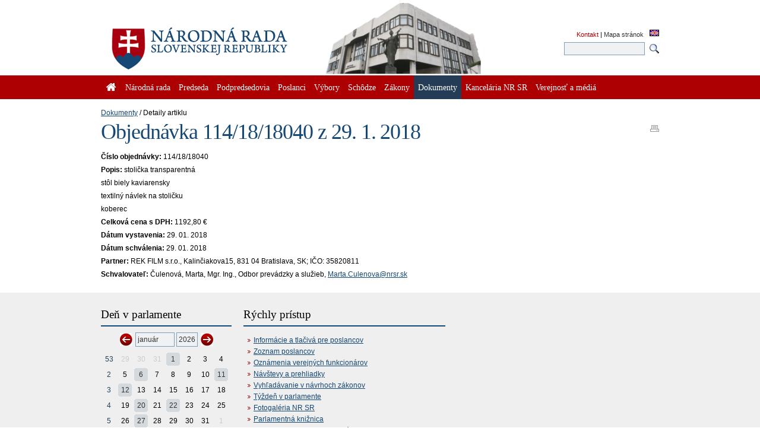

--- FILE ---
content_type: text/html; charset=utf-8
request_url: https://www.nrsr.sk/web/default.aspx?sid=foz/details&id=72861
body_size: 79822
content:


<!DOCTYPE html PUBLIC "-//W3C//DTD XHTML 1.0 Transitional//EN" "http://www.w3.org/TR/xhtml1/DTD/xhtml1-transitional.dtd">
<html id="_html" xmlns="http://www.w3.org/1999/xhtml" lang="sk-SK">
<head><title>
	Dokumenty : Objednávka 114/18/18040 z 29. 1. 2018 - Národná rada Slovenskej republiky
</title><meta http-equiv="Content-Type" content="text/html; charset=utf-8" /><link id="_resetStylesheet" href="CSS/css_reset.css" type="text/css" rel="stylesheet" media="projection, screen, tv" /><link id="_gridStylesheet" href="CSS/grid.css" type="text/css" rel="stylesheet" media="projection, screen, tv" /><link id="_formalizeStylesheet" href="CSS/formalize.css" type="text/css" rel="stylesheet" media="projection, screen, tv" /><link id="_formsStylesheet" href="CSS/forms.css" type="text/css" rel="stylesheet" media="projection, screen, tv" /><link id="_mainPageStyleSheet" href="CSS/nrsr.css" type="text/css" rel="stylesheet" media="projection, screen, tv" /><link id="_jqueryUIStylesheet" href="CSS/smoothness/jquery-ui-1.8.5.custom.css" type="text/css" rel="Stylesheet" media="projection, screen, tv" /><link id="_printStylesheet" href="CSS/print.css" type="text/css" rel="stylesheet" media="print" /><meta http-equiv="X-UA-Compatible" content="IE=edge" /><meta property="og:image" content="favicon.ico" /><link href="favicon.ico" rel="shortcut icon" />

    <script type="text/javascript">
      //<![CDATA[
      window.name = 'nrsr_main';
      if (top != self) { top.location.replace(self.location.href); }
      //]]>
    </script>
    <!--[if IE 6]>
    <style type="text/css">
      html    { overflow-x: hidden}
      body    { padding-right: 1em }
    </style>
    <![endif]-->
    <!--[if lt IE 7]>
    <style>
      li { zoom: 1;} /* haslayout=true */
    </style>
    <![endif]-->
<meta name="Description" content="Stránka Národnej rady Slovenskej republiky. Národná rada Slovenskej republiky (ďalej len &quot;národná rada&quot;) je jediným ústavodarným a zákonodarným orgánom Slovenskej republiky. Je orgánom štátnej moci a od jej primárneho postavenia v republike je odvodené postavenie ostatných štátnych orgánov. Ako volený orgán reprezentuje suverenitu štátu a ľudu. Plní závažnú úlohu pri budovaní Slovenskej republiky ako moderného a demokratického štátu a pri zavádzaní sociálnej a ekologicky orientovanej trhovej ekonomiky. Poslanci  národnej rady sú volení vo všeobecných, rovných a priamych voľbách tajným hlasovaním. Počet poslancov je 150 a ich funkčné obdobie trvá štyri roky." /></head>
<body id="_body" class="section-413 p-section-123">
  <form name="_f" method="post" action="default.aspx?sid=foz%2fdetails&amp;id=72861" id="_f">
<div>
<input type="hidden" name="__EVENTTARGET" id="__EVENTTARGET" value="" />
<input type="hidden" name="__EVENTARGUMENT" id="__EVENTARGUMENT" value="" />
<input type="hidden" name="__VIEWSTATE" id="__VIEWSTATE" value="H3BFP2HUazgRNH1561kuYLiQ+RBf5l7tByNcrmy3aPjz0v5kb5wzvvOgZKFjiDGd0dNqiXbwaGr05gZ1w/XL6EpjWsCWDBVdL398jdhwWk/adzCwJy8PXGVTqDHMJRrbvmD55eKeG107uqS49Lntj8HdpQV4OVZEgbYc7L+az6Zk/0waWyzLs0A5TwKRFxdYqBslO3X0izNMLRxp/[base64]/b023eyD1pV3VuiP3/RIdqcpr5ChQLfvYRz8LBIr6kf9F+mQ/gDOHfj+demofnDKbR4WZkISnnLhmiTeTPmzO5rit2z/Qg/V2GY7/A0eJsAz779+ai+i+aSYN5peVDhYyxLa6P5rsctJhGxhzNhDfYyeBdePI8ywqQ/g5KGS3shJsxzab61kDPmI0esPHglRGiPPDaInq8rjsZSGuGcVqBF4+VndJVp9XjZ9i4HgEjGJJ7e2brJul8s0VoDEepUr8I1vGm17YAsBnvl9FzLCqXTF9/brZEf0vQzVNGZ/LYLagA6o0gadeZY3id71PfLQi76/N9cGnKubsdE++6oVSauyNEYk19hyO7pEfrSg1kNmeDXJbvttYfTYb3tbAR+ECWlpmkWU+9eCHOjE4R52CRD2DZwJmUmT4dNAM2n9RCsAUrQktrpacuS5aAtSc71I2WUfl240nEz8Mdb3wfmE/4CsSftTOs1lU5GLu5fjyULivY/wyNNTVz8DoJILxp2tiKrIbgZD7aDNa0Q4Al7GAp0CkEPaW9zZYDABJeyOG05vRt0VRZyuXy6l2b+aYSN4iOuAKB/5dVhHlUpRsVG2bZb2Dz2zdHLq90hzYmptYKNHTt8PtY5UYqQxyED9b6DLw6Z3OknMddA7N7PdB3C8qFgQv3xmMKua5LAm9phVCqM0HLK2qKThxIKQCB5Xmmox227DQAtSg3pLQl/7lCz8BbNQXKJAhJ4oavf+gJyGpH/koh78ViXOuOlEAWonorUzh2x1fUT16h7UIdRaD2dp8N+q9LA6g59hZ9zG6plDbwpT49f3NSbSY1FhQGacs5/[base64]/njGOc/wqbIbJmB7U+7Vv1dsk1CdpvRldX2dnv0/qUBklqzSLaox/v2nFurYnE9G0FnUJwdvDhU5/[base64]/EfJS9BCRCb15stNtt+H0HGOHT4enMNbO5s0atiKSo8lbOcZuNApuWDYXwShaf3iUICx5/rmTXl8V3nD7kqmRVubd65CAWFbGUXhY5rlhkk3puYXp7qURMLD5+aFhbaBclWDlGxBhI/lHk2jHyx2yKOT6/GrkmVF7L579WqG8VbxYFgr5ywL8XzT5HI0UkUzIl1tHmKkPXG4YJEYua3vi5dKoeYaQm7w6aXwmkJ5QLAGqi9ZS7ocQjkPV6zqPBjqKGyMGJKMmQSRV9gSml2xV/Kt/[base64]/dblTtqJXNmNdQ3tG+8iirvVzSOJdYuOtJhJRWB0W63Zt9aduZKfqE0XgbBY9JCv+v27yCAj0S2HiIWL++jyR6UGZQKN7PNAsiO8at05i/oLM29OpHp7FpvGsOlmyTsqyJ+wx2aWAWhCmQ/kX25lmA1ZOuH6F8163nqFL/XAxlDMOKD7zulQq9G6Ok3ch5rFDFTlZKvgvDrp8Sr5Xm1MNqMaWgwAMECwmOB38lkGQQekuM5zjtahRn7WrnJW8u2aTJlV/eECB09hC+yN2yrE+61Jrjk8ANdkfHICmg6RtEn0PyZLki/w994dJvdin6gkpFJwJKqE/5K2r8babSp4qCfMXetiPrN10SgajBA11tEbUiPtfP1PjV97nnHfqEk7yzN9UoeN4uJR3DHu6eQ8h2VWKG1a67do7oGXKwx2kW9AoBLG5ZnhJUVwccPPJbW1QaEfsjHosGkPnybJAoSLEF7RKcDC3wR3c7TvWAvioq6DeLS5UUIJeYx5DYpbE/7Ccm2+Npks7I27lHuuKtNElcSErZTuT86ylziv8OvpeUxT+T6drwSnP0nFwO9hu1eZY6jsjW6UuOLzfR0s7zj6dxfeTbeQ1q4eo7FTQGlsdd3F3ERup204vveuFzICuToyoIR7h3NHWWEvN1ZTz9mrS2Ika+7TJ0zy8tiPp3RJWlWWV/+ACbkQSgWqPsynWzTpyCJYds0qiUyEehqv4NbhWZdXoMbzosnuFZ2oZ4J3BqSOYDbI15rcJhSW/chwIwVX9vcUXiv1d+qO3oOgbEpGBp+8ZMVHgPsYIHSDB1Ugw3i2Ose4pAPG2slWXhfraizmzPDDwjpM2vjQulv9a+EfaUW+NcSUWyKaEhxfLlmRvrxPgHiApmQA0IsI6Unf/eYkUnvF9Kfncp7XcjCtQ88MglNGkBdOHBJWArIqJyAamOO/hLD93nukza3wHRKaqu+/eEiVYPdNuYVxT0TqGEcMLGs/WfIWjJyqdHi5u063WjUYQd1DJF46veNqvAqyP13/0U0+PNGkfV2B1EI5dm7YFPFeD6YJRf8UjoOMKP0lAWsZ+T2DHpmu+AINAELRCLjKJQD500Ro0tTXgpjpIwHFMldho2vXwl1RGFvefWTE/EyZVpmZiJ7xU6DDKwMWzNj6at9QXLXB1nqbKP/F46vGZqxgId6BMsE5NQO9+H5Iwj7X4H1i9AH6Bue1DygZNORfOlLsnhfRnBxFoUzYMzOLgwYQYJYrEh0/Nc1giUbCjZcoOcj6CXot6n+PzV44nFj1ndn77kHaUtgboh98awhexoW1eSEY9mTigW4m28yWaWp1EDdyfuPcM92cd5Asn99ZZoXT9UzTwfGQuuvF2kg+DK0dmOS+ri1LX9KBvfNnMio+BnF/[base64]/ZxKzaDdnyrwOmUv2x/DzByCDFqsoEtQs9eyKtEFzv2rEN6pA9HOtMUARM1aDSHakqVA459RZPnyPkfrGuHHqqclgilHIG1S8jaZd0n02S2++xC0CV/xNDbLu7KcwRciGXrTik4EX5pFuku8+SDhyiiMc56obRsrC44Xe7b7z66ChjSj9kJIn3rt6VoQkDexzr1DXPN+jeKO0mF0kQlC+SUUmXnFbDg/+KLpnFAnnq6E82AMWNazUbtKpoEIcnP5l4HJ1kAWl8E9hrvKsV1tIuxEMUwWoNiX0cQkEoaIl/KRidH7FDlYP5XweTSgrKXBBFibCvS2F6wFWwJp6Gldx9nEq2AHRO1JCe3llR6b6D9WPjX5sm0lYGcEN8FdqumnxzF2fqXRVGl/Y2PNdVWJJcEeIprG0ox4pG7dzo4V5fUAE6skP1BUpntewwSu1en1CjovzJhYTt1mGCf8X1lPPV4J+2lz/nmb5lRnX5pfdTXmFIE8MRrTXgWMPexsJwFou1McAD3yCvYJrnUJ4Vii34NsvEMAoza7kvPB4KcjHyi8ZZMHyf5brCmlWDuNkfEl4UyM/hWUvOA79I8puxIeDF5SCRVxN9M86VlENrWbsWORJke2rmc2deaC2/cX6eWLkEHOHEpW1x0YTfDTanLV0lwJ9bpNfclrbIp7BY8UmQRMMvsa95KjnVEm+8uAEnOl8Kx1tDLIqsencI+vRrJLgW9gL6kI81i5YBYsKhXgHpfRRwz53Mhr3HYy3IsVwp+jvg7a7H+c7H0qSFe+77yLYLRgPXhJ8JJsp3Dt9r9vUTjsAdEdAnvNYEk6/kZNJX2UvVq5sOq7IK/BkOMAcylHjoKGpLuNdqj2yz8H+L2I3B1pdSMgqkDryAlEDUXFijIvRQxobiuoHc+FiTj5ShGIy8T5mzbK6Qn00C++lyGiH/TN51gGfJhcTy3lid1uGsYNmK/KorIZ+rIYjJFqNZxPH5tHkgzOeWYRV+1GBuarxdTNaQpTgsU/VBZEK2z5ZRMqFdxaFZqVd2creoXY708KTnlvVWszzkZij/WHVgSbKfkjvU5IWZFYxAGhgb10PCLBJSMVTZCqAep1qtiBWujUwNzoglZjsCuuZndB6yVarzkGAh5zF9PGef+bsyrV2FXbXOmjGiDQqmufQJBqBXs8WgP3/87yflwPTj5jGXZz7/SV3H3JhNmy8iGuAhyqfgmUyTbFoOCo56wpJO9Dh1T/wl9nTPLCI1NjemswmdLG6bu/cIfisLj3+9KgXWkbXmeEKlpZiwkxS4tYxkmxJLrLG+YeL6Eyvc0/6F/ajCAcFnOLAl4aXz86CJl6emR2biADhkWq70jR8c2hkM/3Xn7Mm+f3SzV1UjbEreYoMJJPz09cFGctVKMKXDpZ9LFh9ez/JhFOxj+MHm7gfP/KKyAEW5X1qS0k+z9TwFhWvcYog2SSeiJDLtTSPTHVWwylfznb2VoB0127/CPgmjRdpx8A9gkAAD1nB6pwubEDCgfLmDUQK302fLBUGc1vDN4bgGha7Z1uYwvueZ4mZkQhQOlrZwbkrJIyInzMbMj/obM0INnw27cJ6QV9taOSFbTUIYrKT/0WzYpcGYFUtiEgBHeWV0sPSNNISsfmj73QIr5PNefQE/PABXX9R0r+4bM+LHGRJumxILvdcLVJ7W6DFU0WFl/j8DGPrj9EBcRn+W9amdtIM4goCRqDO2iBbRYj2oPNrK4zJ+RVu0beF4EyF0R0lSznaXyg5FTjxFMpjkl3EKcCLBmrgpT7FF/JaqEJOLIFctfrHQcLkl9RneF03rrh7Meugh3pnq+6QjuZBzblSm2iEyz21dDCNcPgBOMO95LqNbrntHIfitIkALTMqwM7J2zd+qIvgxgmV5lpgTNLfYDnprhJNaoyF1geSC/GZOCaoeeDgXxnwrrbJhIMCC/Y4TkojWyJT84/V+i+UgzIes6ihtePBylwXF0JktO8brokBBmotFjLkGornXdKo/v9hGIp+4EsGsbrQDh6A6uo5C7alUSxULxfCRs1IzBQFs4jH3JKMG5KOIf2CqeWWoiigAAwX5VbKX27rviVkZRxde7NV3dSjXHbv6Hszx00+K/2PbhvT9sB+4fMp2vCa+oA9mNJTWqIiX79kIoK1HitlpbpVAQkQBGY0v6aQjk1d8FF8EDZxZ/6rhP+cAUXbcpmI5ga8Mlb5PsaTa5cI9jxjRT/pHwwBzFuxSoTAlxIxTgocyHqiF0s8l0UO+hv3bUOr8ZZD+NDgvaf51M17q3+OW/uxnR9lyEbMgPesPOK9WXSvLYdgQAfPHn+Zi2+wSumCCuQHPExHOFSIVgn+td5M7WknWuOE5s+YNFXO7GzE4Doybv8UKxSQ2P/KyCAUAwzRevTptAgmy4+ahtnaFtq83Iik6A0xatvFxEZmN1b1zz07cVVLmIeGQQ1vmBJTaRZkv+BpDv0KCEBrXMXVFr41zwqfqEGG0/eWz3t6dI8b9Z+jlXHO1HU7tdM8PLYW2Ze5jYxXQSmu7z4/krDsM9Ypk2NRGCWOLW9JXwaEKsbJ0sW5aEcJHVINEkeCipEb13/WNpytRbxxsNzhjxgzE+Wdx/O7zfAGQfLE43Fpha2ejKXpvYhP30zOSOedXtGOMUOctHV710dMoQgcEdML5XZBNEd20082ARf041/NrnpV1PRbHjVpS8+bRo+Hrg8+RxQbxPJhyp/4UPSmI2IVVCVHQbREpUF1K7nu/OJIZBkhYFRakTeXv2aPIgqUh7IrC1mF/gR6HLwdJdnc2pqqSrYXYD7f9Uj5A+V3zv+l8ajtORQfBzfqN2GizbZo1GHoCel8K4TXDuHwnvM0ziDBRNuW5+vthEA8yrVt4bAbtMkC6johspWj3fYAScnVcvfMQfp9b345OHTr026GcutkqATMITiARKfs92arBffm/Z8v/DRIRIyDECjWa0a+MSMKHve1U0id5Hwdo9R3ZZW0oplj8SUWyzq/1JnsGd38atXS0iNG17ALvJgTRVkTSOzZce46wgv2ThIuMlx/C/oI7BAdAOUN5koqMjSGocGVWguHBvi4CeEeEqDoynPtuIZc0dG9ZB9B5yKNkwNInugK4vY1D8DUjdqrxonWcjHWHlR0lR+CfbSA80n/KN+x5MSXDWnzvviGp5JTvFkl4qeCeADPGqtkmPYXsx3LWXPDPjN7IGeKP9KWqEkyHe5kBnOsLVl2ua10Wgg5jhA2SmUc6ndwUQo4wiLIPUCzopJ6RXkuXau0TbhQKYfMERlSb993AokYcIDd/6m0ycQDOFtdRHO3jYPIK2Y3tgct4G+UlvtbMptV/GuyI1GLgTsDNp+TB8lkwD4tK1DYt55QrChDYvP9VOlUvudomL/fMVHhdwhZ06CADaRGQyWtkwQAllJ4xdikVBfAjIr8k6BAO4/[base64]/27fpB//Lw6Y7kuzBKXkqqqEAPsUr0pI7EosFNgeCrxxzAdu86sDHI3CCLUoN9RWV2jeBAF1cHAEnOWQJ0LmLwSP46jng7qnNGReTTw3cUzD04tqdb8InCKAgH6eYOs2lPgP9GqrmvWfPPFn78rVPilWfFmp+czQ/kyKzuwB1O0bJUu0z/VMLk+//E/vmN5M257/tmyPAugml3ckTiSipqhybexb+lieXLkRMXp8je/PVAYiOBc6b5kc7YgosVjPLi9od6Glk+u2Ilu3L2GZ6OdipJm8qv289dqck0hxouysVz1zxwOo2NrlptFnHO5RFAXFglOt7IRxIba+vdWG+4R7q3DbwIM5TR/gq4teuuJgTwpX0wlMLu1+P1gFPzCyDPMfzAPIfSIt0LOP39gvbds8riGWdBtW74zZ9RFNVPo6utEqTWnthVFuTmG23T0OmeOjYYTzXk1da26/bnhkta5JxNqIzcdfO1s4H+pTmc/tDoarBt+s6Rnzcq1DaESNIQF9/fQjC1Fxbnl5q6pUJn36hzxHcHfpc2oxxkVuEJm/Bvf0+DKuDDv6SfsqsyNpvqBpmjLpCoS2Nt3dSFuKvfBdHnruVC9eSSi1p1E0ZAHE0nVc24sLrqaP3nGnXXLJ2spAsklvqCx1b2/tQAAWYpT8872hov4pSV7QgZuJxyY0qZhMkkFRG/s941eVq2e1mfNY81280Jw4TMXgND9VBIRX0zjUsFYhp4F4E4IIVjjeiaNOXba74GXtfAaH2bFJjO3q6ztzQV+7n70uTQnteATiYknVYuGXIYDUJAWu/zqEN9OEqdfw0UdKMzjUDwGHvMCwqMhh3ItiapcrMz0smUZvU+6SBMSUPyjxHpxIo8f5jfswqzktZyPD25CRmxr17ZHIODlLwplkxwmNBIGBMOckvmx8t/ABPIxLNQ18LKC69WDniQbF1rv2rDO9dfo5BlRgvHFMeq3W9y2YAmgMtJ+psT5s9g4IBkqSAVz5gjL8Lk6/V+VNOdiUOxAAn6DNfy4LcGiRnfqMEPHwxFuIJvwXFNJn1HMUNUjeU0X7WoS9TRFGstv7rEY3OtjX7IFELFU0B3iMgip00XGAZhGwudBR93xx/0U0C24qPkdRg8xii5sD0vXBUYn2jd1KRpOIkAYuRwHYFfxOFGFxigAW52qGQcsot/[base64]/NYCCWL6DmAtfSOkS3Uo2ravCc89Tyl92FSd+yONYXOctccpP9oAs5tHQ9z36FXQWAod4UQs2NJFRgStwobcH0JjftpR7QiSDhQiN4AUMJVX//[base64]/ae8LYuJnGrJqbWxc2pU1sn173pp8CqyMQ3Te5CDbuE1HpliMznUOcXzL9uGs4IqI2EeNwvTeH1Z+IiU/XccoUxX9lbdpEh2b/iAj2pUu3R3cu6cOmvyvbwtap83D5bfbTUa4hMvTe3K5kU+72yZEJMsUKgmyJpHaLbr9u/TchLC8Dxda2zoRUUkqcRjA6apaTA0MgGgWqxvLwuJvy2Bd17ONKcjQUQHxUEDGYQeqmhutD7pkeBFl5+ET25C+BkdM4KqT747K954nME+ufrayZiFzw0Lm/sEeatHc8P9k90bb97KEWSQ2npqD12TCb7yinmmlhIFaO/l6TPtS4aHAJWy4uNJ0e/YOLRC4/sY6e/sN7xn/lA4Il0cRR45ZvENrXAyQo175cGJ7SrYUYMPp2yiqjYi4In2jgWr8clMhRMCUichmwnZ3JwM48+RntaLBUdLnQiiYzHBH1jRnYA1zT7Ij4AwSLvBzvynwp1/[base64]/I2JUsFeEqxCNsDYjWH42fbJAagj1kG4j5wsTEPdOWrB4LjLTNHZYnzObo3z8hfbDBFlYPe3GKlgOQp9K+2qDxdmH7kpkhe7PwMG17yaybOvvsurKsTSdotN4QyNBHJOlJBYD+vcNf66KAyL8Vd8kzngDef6qbMbi9ePcpI6HUOi3UtL/jZPrM+eAfr2gb7EruAn0QgV7g/38MrqossRwYSUUdDDZhR9Es4kQM74itdEZIWRSZdY8hHOVIXkrmCGNAWjw38S6A+6s/Ak9/fkUaVB02O2p5zPdlbxIsPpxC+4/pNzbmpUwu/9srMtj0WS24IjI7cm798kTvBIroJXr698Dp15FKex+Y1vWl4requ+xxrMrEk7kbXMGeSy4WIHpTMRnSYpgkRk2vF/ffq5YarN5EauVcki8iBq+2u+AAfMWe+oe8j8vjet17bdqu/AqemDmV7Kt8BVr8mBfEWTTRnt8eFYuFm+T5bVdBMR9V9FTQhOypbRuvg3ojYSqmhKbJDhgCSCVulL1aY/qGN6/+Uz/20WDITe9cEm6p0Q+1RkSV4OK/HDpIFKb4vFrRNHC0e23u4VuFLYEC30kQPz0EvKw13q9RyrRoJRTEHkpjToi1/dlY72iyZWyIlaG8hvyQkb7fLZUk1X7MkS4pJFnG9Y+3+gyl+Zd8lhCdxv77skQHrt7y1FV3vhRuJfJoDJeMnvoRYGRtZ3bZ9rfkNODS3kmaH33duygx5XZSWt/q+tnZ5GL94I7HsK44Ik+eCqNAZJTciyc6tbFjefa7WLaaF/IiCaKjS6CKeclL+XihKLA/hkgKky08NbYnsz2H367jLWwrHjv1qLThP2RElID+mjiDrFd8qoIjJGsPmw3e3yfQ/AbMHaD8l4MvC+TD5tA6FoLvoLi2BVbnCAfwhdfmdf/Q949sHbxJmSR+JJ+2SovCX95GUKEw3IED/jUFxByK8wReY2ihvbOyojQjrwGiGljsXS42HyC6mVcpJMO6EhBwihtKWfOVh0Pku/0fJolN3RPuP3EPS2HtYc+d634NQwuOJbLAE6ETZANfQC03Lw+ysdCrjPs30a/W1RpkGLzlVZRIxh0tAUAxU6V0o0wtOBZW40f7xBkD8NevoF5L6A8Y0Rsf12MMCOHllwsfbFFGGLzvonJoujtUUADK82ceAbejzXPhSreiL/dCLIu85Etwn6qY+c2qQMVAjkhYj7CcoCboC8KaG5LKwwUEnPs7cvvWn8F7l0EmkNE4Te8QX5YmVG36Xmryi5nVZKGs60lKP1g3bJHKGq1tgn6idhXN7+hbWgHaORiw9YNvcaEMTODEVF+dWSNqO/W3ID7ZK8k0QUTRXvtNokwBTonpQSQt2VLi9NKVZ84K/h0kGGh339z9G4hp7qwL4GsbI4Ac8OKhGUBRlcsGbpaPw870umq0hO209xG3IsuUmjWQAQw+6bE7eDNTsAydjdynTFSbiRNXCfOagRHc7rrGWy7cpzFGm7NMfTinkFM5lq8gEVUrVFxpmg6IzUlzXUgIzC3Ilfqo/7zX1pLs4cmkJf6KiKGV/XIwB5vUhmL5SN61jwhvgITX4VnuGNu61obDyFgNAOIL/fF+vRgtxrEWcot8KBJ9Iemc8TOplmEEOXS3bVDh5ie/SIyDi4aPGJ5qwOYQa115egrskhYQHppVST6VRlSRW5fhJnLHbIKH5wPPD7y+fcgC+Z2bot9EQXqh7BM0v/XoKUIt1H3s93Mh6peSecOkJ6dzTIHDSjEpKxZK2K34DOKaq+jszwbo7tRd/nNvESMQB45m9AaTHTfHPwH11vF4NueUY9o1H1LgFNqoiBX0p66+Qka/WfHHwXNvhhz06+Uh/aSfa8SfkKphJZ6HSFHmg/f0HQ0pXr6ZG6KRmKGTf/WWfMOejCt/BmGKrrkGDLzXk0Wa5/B3bwW8CXwDoWQkiVb/UzKpu+1GzXj/PuHfEk2ud3G8NsI8CrQEhyxlnwQAMCfwPMHRG8JENOqyxHejtR26q6VVji2SrNjZPWgvhyXuycPQtGTeFTcra6t715TUKBewvTpXRCFHs7dKDpDEp72mBJt2HO3fQHt0UaclJ40hZ2SDu334aXwFq9pCs833/a65DVxiWwh2Nju7fBumf4IxvbsnqSNWNNi2y4wyCAvuI0HoXjw5uXQ9u+cf3J7R4JjblDrvbUgmB16ZJ3F3BczU4B9uhKb49/ehnvKPeRwcVcLqXTqiJFOFw55nbP5Xc9cS5Vx1ycD1ul1ZZHbRpiQGLSRbDaYOp7fTegxjUWQuG/[base64]/UEWiieQGLGL0fbjNXh0txcOORf0TTDuGSmBxqF4dP64Ob9oYikyX+J8ef1cG2/eC0J2S44LoNUu9TYLWCW89QOweo179JWNuFdh/Ph76/W4c2zW619iVBCuMmukJfcLWviTETqc1tFzjIofhOae3CzgSK5NlgUw0wpXsjwuOtW9W41Hl1EN1RS+H+INURLDI90nWlXgoGsJTFwpt4+XnO+HDOkj4IejI8jUMLpangj87dDqQPzm218Hfhu+xwXpbEQfzU89DAxC6TA4szf7LtlkCti4NO1sDrcXVvIJ8M/60QCV06X5FFupbhWfQjp5Sf8De3fJt7Pc7HrGvA8t2WtFSxgmeVl18eUlsANINBCFJp+eXlaZcASCCM80HP1kOqRnaXvU424im8kBBJmtU5cIBbnKYrmygf8eA26PRck2vQ82JGWXHASk9jy/Ww33D/kAL5ZmCbHYpmbxayFl1vbNWZlMw8pw6x6HsAHSs9M23yjdnK8+E6UTCtkbiXgk+6NjmAEu1/lJslQ2nCMFcKfY8zLQjCCErMvMyFjw9+e9h6SHgyDsXuVI0HYSKU6FLHaDuZO8KTmClHDAXyMqCEq9pGNQLqk21naHVEDc67OtT/UzWSWPrKy0YdyMHHXi3kOI47mA6zOtrMXuhkD61/CHKMhr6gUf6GwTMCS02+psFK59XGJaa+QkICJ6IH22Zr5DA4D80LzksAu0BL2NpiZkWBhwqZIkX+vv0JDyyqShwqU9PQcxvdEXD3VOy1GPbQL+5wPyBhd9fIBu6qqcy4H3jjeqEPa0/sL73jgIi/y8ZzGrZLOangh6cAcWiangYyJArFTa8kxXqCptREUwNwqaOsYmqKWYqda+dxelSr9yEwBepau5lRlhIQ6/r03t+8yNmUSNEqm5Il7sdT6xJ3AhlAJMp4m1ZwlTqJ7ipVcxlWNqLi+4qSXKVkEvvaUVuNrM4Ieqjc9mPAZy760o2EOQiX0Hc9O8pAiDe7YPO4mdkFlcAYiEUA0EaD8Vj9QA/Q3Qwj36vkEBgpROcj/[base64]/z3en8Ic4svJadeuS7JKkH8DMhRpHCclNG1JSTtn1p9/EJeBzi7TOCH3NUVbZhilP4s7W2vpXgJC03giNDg4OdjmVZzyIcEyVS3eA8LWdXmgT5wsk9y9YEe4Bed1l6Vwz/rqytr0t1kRTDIO10d0Y2w8/KAW4dxCmZZ66Zpk8nv1AsuJ9Y3dugsdK72eSOiK1EoEYS4cO+0TNxcxYnsdJhsTumLNkmNXa6l4mr0hjRe4bCL0MzexaBgZi/TofIEco8mcf9OtQ8BW5OkvEV21y+jKz3SQbgU3irwi5es6vBv9/6MPxoHuRb8wnQJZULVVmNAsRFGBLF9z/dcYYELO86mScNLoGzOpP6x0hfLwaQzOHB7wNtQyP66w94akuLEuAsZHcsYMRzZwK0CQ5lzdc6KuEGRdDYzDodmUutpK60+KIl4a/6/Gju49xfhgZuLWaLWKVl+2N4LBpGh0s4s6yimA1K7t105bklyy8HnxOOYDnGJgz9SeZFgb5eon+8aq51dcYJ2xGrk8NCvbTebvO2AWxDEhd4VV6qPsYSnWd/FwjcNoUUpsEuW9V8+/[base64]/0Jjqy7UhpT5wTbG+NzU7t92EE9O3RXD1DmNY19jemN5qMqHwm4ar7NPzOT7Vyn5BD0SBqTK7gtIzec8eEaCEIs2DudHYzg/2F2BZwZzJ35qhmWdOB/J/FCXd279hwf0U20RVx32nTXfmgp72MHkitkNOJ4nYtPVY9RuVQ1y74VZjc/IFuxk8mnKO9xMiYt3l4igxmbQcOjqHE76vnj3ZiO/fkBViO/cJp8NUy0fcEPI0JwPol+QaraGJ6S9zewrY9wpWAFrcNy00RbMU4D/et6UhZdNsmTUiOSxwLjAI0nl/mdBqgOk7XIjU/Y05qlqaKZ1X5fJ0ID6BZIRCykMpOj9NWGg6/vgrNjxoHBqtR5q3tzOD3R1zNpRY1UbRbPnSzFahwJxgppRwCK0jQb2xCDNQKn3x8gTH88+rN2Ie0R0/tuWu9HlZQXCVAWkJIerSR/kkqBtRQVSDGtrktRzljczraP4XbRzZYRsER7eHU9nf6UR/VtpUhSaTOVrG2xWDg6NcW2Jk67sceZxLy8fwUx6IhUXyugReVnVs6tbEwyGTks6a/oe0yeLkiYp1Kizb/B354byTfAAXFF45EhPYVGtIELjRMShjJ9a1ABfVE/JzVUIOlJy0sg7Yvq36fOeOdk9ndpyjCJAsEvmUg+KgULqbo2x5d6Rg7wVtVKR0Cs/WqsU78B7JHQ5XUwyw9bCd14AEC2n1SDv+7+lmt86o0zgKLEJwQgKT/FhBNuBqkxilXvvHTeHsUaEaSC0UIoUGt8f1+xGYZoLiEp54iM1n6nnzrD9fTgcgf/j16DEM1FbkuVa4zP62wjOi35GY6KLuINthjL+ZLUXLN0+CtiKNPH1wsS040gCHxw/Pg2kO9BvDmGWl9CuuWYHOByHPOBwqoTKlKMiDE3nFgC214qirTph6tgE1DLWw1lTO57IvZ8o61XjHQGDoB5EPwtsNXklhUug0XM23yep67x7Djei0GGGNXujuZvnsTY9nmCQD/lIkAmOacSFCI/CN77vu9A8Fhqvurw/FPN4vfURjvZeFzA9mkryy1vf5oDuV/mfDQ4syzg/QA8PhF0xW+wcL04bxkugwYF3GCbT9wxDxLd+7jMXBMlN1z5MettUZ+DEeCQjvpaH6QSIWrNn8w7my84uv3qEucVLaNTUTAV4Tkg0UnN4WEFm8mJoVuJ965/UgYfDRmnzNR+YnMVlHlEiHXYWZSnX+zlx+VPdCKqrIH+HpI5PUyzzGH8gvYG3GO/08DR7awhCD8UJTz/NJfHYxZpbItfvaFwZvKyhtapNXX1MlIjJWva/BPsgsL+qHAQJJadTL7uHNqXEQdWFQomh1Jsq5K+FPgJAzKUt8qRudOweuha2ZKo73fO+Ze7cMl67i6Wv+7BGHObLWNnza7RzK2/amSmd8qOG3KRx5F4iYDrzaIgGHDqaOoua0XMTcnQdKu+0/tsGBQWBVLPE8aogum5DkSCWuS1YXKjOXYI86uXj3FJsq/FWKNnFGxi3mfg05NeLFKqG+9IxSHjdNr3IQV4ikF8ArlexxTHfOkLzAzXIGQvE4l785hBZFyQb/6vJqSl4Xwa03xZA1I2ICKr2LZ7ZCeEYdY1fB95CPEIldTZOajkWS3TKzVxeV7OaOpf7u5zocdZWh/W4Bjuw3pzQWoju9pBPQrDn2gsX5Kn4tOSPjNof/T8GsGFj5s8el7YqTgl+ubhR34ceW8zlm1f5hs+l9/kFMAFE25FDO0oE59xL2qpYMHb204KPiE43FVcYIiQI/70Irjw4Xg+IP14Xom5LH9wG/n04vcZq81wN4U2MNL+vnLKPwBvSP8KQ0dZp2lN3AlJCVSdeS80kf2/sGtdHoCKqsnX9Jdq7+cos7n62jVmGtKsG4QBlgOQph4A0+8p/yHRlePVtYq2QgTDLcIbMSjM2IdnvRznei6gGvafufJQyqkRIRLe4fni/ThcwdWK/mKhOsrkMzWVStnKaQ/KX/iouhWub2VGOuh8xaQy7q/S7SqtNeBBJPLkJFl3G1CadRn/3cVS/cze068MRG602ElKQMzZzCYl0k9Z72mWvK43S4YL6s4qDscpMZ++1uGvXnPuNeI5PVSwcWkXIKSuo31mizFswCabiOSEYlKaJsCPtgfJDbagP2yn3HTi4cY9kwk8I03jeytbAMaO83dqDixZvc02H9HCo3/1qmYs0WCjxHoUM7Qv3t1B+rUCPR6/sNgb5sqBHjxMDZI0dJpQjqZbv7x8FnkZ/ZAqHA/wgDfVcx2HdMWrEJ245TB6JOWoCxLzd0sQKghWYf24qeGt3BsgrQy7GdNnzJXTVBEcz2p4IS44MohX0Gj+TceGNwCS3kzbBqZcU31M3b/3R8Lj74V9yr9kQfA3Ibt8GOc0GqKj2UAwPu/pwJD6S7450F1Ka3WkSGkbR6Krhk6STqCL/73X1r9290C8Xw27ubQvXaB6QE2HpnMO3Txs+VkAscmP5YAdgdr/3zWmGPynpaj+n9abEjG1qnITwHILUtKuydGCmG/Sv97Vq9gjh3vjP4UquuO87OBDfGbb/vgSY9Y9Cv9EL5UyFMvWCvgb4REWcExPGNKkvBcNtZU/1TQR2gbe8jCmO3Gy6L1RvtY2huaXRmO/8MbbH0l06JM6lIK3z9BCsy7jjr6bxyIniEmiZyh9sR4DDoJYcIltc96BT3ZkKhaEWRfB5zzvFZ+dQfxYyU1vIDza7t01AgD3JJEBApain7mjs7svxT5wbyycnuypWMxBf420mTo/mxVbuIfKKSITVtmA11/MGSyABEdOjpoVtKAmrqUTaI3NBUizGOKgCrdSWaFTt0PbyfqyC9b37JXSBIeqZtL9HPq6sGydm6Z+eWSV7EOJga3Bhl0L9joAlidJ1f1AczOEy2V4lKnRooh5i0O7moKBHaeJ1jVbD+tbtRs+UBUeKEv6DxqXoTLafRhIktz56rsoovm/[base64]/5Qdw7EU5IDNErRssGCWDnoTVJgGi992w+BgA+XU4bMZOaOBWI/[base64]/LCrOqXfcc6EaKU2LiqeW+HUJqBxdOiKH8u5oHkjERfUHGjpQ6p+W0bNOdyHgKAjfE1S5tIDDgyzGEz+B9y1KMXCy3t/+4p+ntskRCV0o/m9n995i+nJEDto7nepzg1oHw2ae+5UY2EWbHjOKR6opwLo5xo2TvFnzxRwmNABYi4u77FlOYjPb2nilaPNOqy2trAJJdtOGFQGNbRURb6YunE2gjxcAoBzX9e7bpmm0KMjZk1P5MrE2LdNSt5OV13g/tx+T1gUNjsAuxUyj/1E/KVAmU729KVxUT4FlrxZksBQSoj/7b97eavmV7W9px4+Dl/[base64]/oZ/4X+7jMecnaYcbxRPfs59ISBc+EPk3yok4SvXX6ji78TDKGUfmR9tacfgY+LzU83tX+hpLhHBOJAVAlkNQdo2/xgUFDCCgPx5IB0AQtcg/AEu/OpdyPIeJPOQQ6F4gjB/y8Kfo4kUKip9lYs2k4oF6zZGR1E5/E+AHkp1l3XEeHaCUoA6G2ZE4llsgxR9GunCGFW1gYR6PGuv2Vh/[base64]/MtkNx36+I+lsnjbw1UV0FQOzcm1ojFFMsdBYzeRUHl5IpkNpSGrjlKWe8p1Ri5/90/BxwoDONlUzgqpXl+TL0u3BpLSddvORjempVYJfYarDPDy6BxaHH3j/hD1HvNsgYx3nFaEDVdlI3ZTO8v0G0vYk+siTl/aRtHVt7Xq1ZLe8/nF9svXVySc8k9BvSHopOdhIcDgbiy4AqN+obwnt2NUp558XPn1j8Wmax9EuBBn5/dBWJPZYvDr1jzYKxAVw4V12Xwk19vAiKldawqV/vh1q6eAJp0QEYJOvn+UBAcJcGoBsKpE20CCK6yNmW80uO7y1B3P9ppbI/SNtX204PXVBNHoGVBNg/zVWke8yUxyZHWn9a/jCGgUl8Z727rI44j28JlNdYJWTg+x7MOGM24/bkAqAg2lRdbfI3Kcm9s8edSamER7cpF6N6J8odCyos+hHxXONsJtq5qc9+4T+T3Prts8KmBQCbdQGb6P/g0OmqNotY7njY1rFYxhWdD72oqR8nGPU5yV922gpCJPPK91/eX1tOSkUgkDWR1Xucg3V7D5GWVJ2u/MEEznJorC+udoqJTfOx3ihGKK8dlXJJ3ljmUDgEpgzRFxzcGJLlyox4jbWNBssN5TuNZGTvnwZoXxspiq/wcoe1Snguv53O80sEdXr+9YogcTt8Tc/K8UEwMxzZ/oO772ToKuSIU3iyCUoPSBNUWmCR7ilSu8PcvwP4z6Okqy9u3Sf12CkbU5P1x4Acb0C6WFPsnU7QQbg/Iv8kiBHmZQ+aPzxUo7mgJfUjWU+u7hdxS9iIiFjju4lwvRFXo6mKdBa0J8Uw/2sFW/R5Bzwwb9mfQu1knRKec7J2ErdeOT2qN65PVuhWqDYHhhirUy5LfphN5Rea17SvKdHLxtHeV6Mh+wgser3TTadsNrQNQXNkhy9Fam9EnmF0U7lRp/TGZj9mwu/ecOZ4s4xy/TaEBs0bty7o2vH/v7FZ8zjU6GqAtrj1+my/snf/[base64]/CxnF8+h8UDa//fv7pT1cWA3wC92JtiYiCAiJVFc+lD/FJIVEQz+DL0fWVCA0uUErUj0E85ThPfPZEsv4XuAV3Sx8zFtIwoiWqS2SR6xrp5juZPru+0JRPBbn/[base64]/hnYyQCAnb3n6FhPDZhrVRGX0KIwyCtMLrNRJQuq95n/iOWusgTFk7Yu/WSaSV0rCs4b1At63ms/xng3DYV2RaNeVQt6N1t+9Pic0cgwsdTvccZX1yLWVfOaCCeBE+Yuwx0gr5OZOgtPx/PEjSQFAlIAyKCy94cLY0mHRGSt3aLBNEYSTY4Qk+UJ48Y59IAXBRa4mCt4Ayb96q+IvPUJJ2ztmSVQJICCsY5RWCEV5LvVPzMSWVl43KTkrFijrIN7uN7+Jra0x+jI+wY3FS0el0e0YQQRoeEcbDpYlGkJl/sYalWmpORvheGkX5ymmLgRCKJCUo1re2mDx3TuxUdAxEXSFMOixytymk2rN2g2CLskanmvg9biVu2oZW6Lmk0BA+pwZ4cHkAG/j1qS3ijwSiMQMlaW/gBOChQv17MTCxrh9RWVFZTJ+qKs26hat3yUrIit7gQdAu8kxyigkRvWFZejVTHLsrK/7Ua3D9ojG1TaU0QdmBIe8YcyPEPSx0w4OTrAopxAP42w0I0BBM5zlPScIsSe0sNf2seCEpmORltMA4UjbG22sivDlPAsSa2JpI+6AKYXO9Gal3r7qvPKPxyBmsQPZVv8w3O4NyKws+OIvG0Ez0m1Efe/6TsQJxx6deAEImCr2re6uDNTB4zOSR7n0dbowAzp55zqD9x7Ig+AExBL6ZSbuQtszSDJfwaaUn6HvdThZha7lYk6J+tt57TbOpSMCs+lUDjDUrKLrlEJ+haF9h8J4eN6nJJhDbLQ8Cr28OjTpi/gqKQ+409J2gf6heO+VKwvCRkXWA30WCR3CE+InlSIqEwkphxMQvac9S8lAYTmhXtEIBV4ZiwER2nzdtcUK6p0ixx7M+hcWuvtInVuselxAHYKzWOcgw7BTcDOp8ZnIxS7CuT8TG+7aiHg9RFnkD/ol9Rn78b5dkfRTFIpV0yA1x2x84pF4D0LjE51IhezPlY4t9rthOPV+NtXPj0cwC8oyV1/E3KLddKrO0O4fKf/psQe0olcDk0sAtX4rtrc+8InCxwaBn30+Cp/[base64]/aYcfMXEDOY8RPa7zW6+KKtECg5pySZTrCT58NVFCVA8ToCqaFfD1PIrUIiJ36KwkmNI1bjZPqT9BqGpvrLYucC/VX7HwFw3my9ha7pHEPwE0mNhlBA+wrh8JjPCFRxAvzqVkpAPNmlt+wZnGJU4h/StoUfRKUdhWFGEKMq2G4cRQ50bobZVM/vdP1LpUk/sC/FqR8upSri8uRy4yjUScwgnhVmTjh2miCwv9xwIRu4lXsLnEhLkow35Az1M/wcAsm4+iRPt0VT40YIIRswktGwuYBX9qr++dNZbNCzxfxzVmB1RoIKSHoLlE9DYPvjjNOFJkIfXrs6EtMVH2Syi917GmALzGo5FMUgI/ZNbnvBEmmmO2Rxkvcb+YpSYgrsJIPq1n8lLEjry6LZ8KI50JCip6hhw4JvsHtkflQ/[base64]/l/[base64]/6FTYE99wf9RXEd+juIojQ/3MyWkjFSvDj3agog4TqZDCd5RklNDDfLA7mbru6IcMgzbL8YzL9bobQcDG5MDgRY+VRCimHTQqG7I0nH7qX2tVwZusBHy+PvdhHNX5ArYPoJpUSUciWcGlpYGeJLpxCHahp88d3yR7eV9KtMhRTGdyqus68FZ+FG4LEQeWn/FVRQex0eOq0pAKCh7cGYN5pDHCL3BzdeKuXOZq3qOoEtJVJ+6zB83RkGL5hFp49dHSTt6UM44GG6NVH+0myj6qU/55s5RS1nPbUQzdlK1aoXeVL5XCFWsYT4aXYuRhAPmOSCBF5GWMBADRLm1tO0Ec9bTUwBBOOgtuUOPVTVYwHUOhoMMuHxm4NWOBMlOVvra/2OV441HswkQxdUqljzjwWL+r4GzNqSobi+gRfUrFK+vTHraCeMsZ3XEplDjYJ0bJNz37901vY4b2GNcUxxdJI51dY0Mss0u/a9aUQWt4zwKdJJwhTPMHlWlNNmOUZu9d0SA/jK0OBmfIJBc7yLGrl6mZ25XxCgtNu2cDUYPmyHULq3Dpxyno31wbdSKrmaZkKCZQqxMsV2pIzZ+S4u4Z7XenvOZr+F4RWfd6DzAL8HVQMYf52MGeaJJPJ/xHScFLAXDqBXwsWviosdvIEmnXEOQusvHWK7VE0ofw4lVfa5xOAUpFesA31XFXWg2piSgEWPgGi/xGwAwKhwrV+usTcB5N7cloOF+aK4dvuDc1yH4NZnhEEuHPhLVbcxc1Et64r2BHe/5nXmfyNyhbkVpIJlNPJSC69KbBxqUX0Sc3cGwLa+U9ycXKLky+0CcF36LZYWvz/gESQJTwBlty6g76cxUx5/x5VeTnKO607N2QcuA6MhX5SI8Rcw4ZNx/8Hdl2Mp/P+JGJESCLBBacc0H7A3myAnzvx/il7bTJcB3ijHodX5UbSLG16XdkRFG2F0wsULJ2LP9aOZ2au7XWeeGhSUtTaD2eFwHskt3iuAOdw/NTBuyvHHp4RZF2HMBEUvJZS7j+qLO43oCuexL3LuXySiRtZFYLKcfdHcMhqqqkbcNz6D6Bj5UaOg7mBlP5A8ImyzZY0x8mO4jVEbRHUA1LJ66AyCKt0mxsgl1BRZ4C1Gd99Smbh4PbXA1Pz5D/kgZ73bA2s5QV8JMqoPNoJCSzTdi/KJPXnfm9nmYHFHsAhAI5/GlOQMIz65RLeIdS85ZSPxdu4RPZXKFmmPMIkYSc0f9u6u+/LGfh1ZO5yKmO/VK/[base64]/DFUURQEhD5R5kgV7cTFO1sgVlWqEtxCcmUmaflHKH+cc5PBG8EPEYIL8VbIa05s/uQIIAPLjJ2x6Ko4/Z3UXuupoxa/ukhJZ5Y2PZbC9c1AtbkkZFLAK0RtOI6F475N2M3rWgW3e/3pgFJ3Yz4Nq6aTTheE3ZRjEaaL0gm2AWe1gNPrJdhyLdNL/ekBfOTS6mo6UklgO0KvP3E8Hc7JwDj7PfTWPyAVyBv3vXD3DNJ8ca0K8QtpyEtkU7U1roDm3PkuJH/45E+5EoKJSdeqr/Wv24nc6vPOKBwy/jfIyjgCZsrEuoFH/Y9cqO3x0bA3JCgJUZXYPuIL/YBNrMCdTwtrhS4zNvjGm2oa8eSf6Zgl0fMn3ige7XszFKKiHvfcPSwHb5JKgVKDbulQ+Ysz/[base64]/fwo/fywImBQR0cA1AY26KvwZ8rQDFGNfpc4YH9/8SsL64nLpJt63NlYle08LnuoeyjW9KXnr5V/ak2ESjjiIPVNrQBVV81Dr+yju5Eh5XUX9iW6iCw3D4KlyMGEalDWELojdhPqO4L0D8k9VqstxeXmOz9zOODW/c+ZNAuSe6C99vGW2Lp/99xBtFQxP6cpcdEAAFt2pdd9a4ZqeDQRi7ENfIkzgpjB2V4kz4ou32X5S1aF2jrI6HS7rrT9/23LE9U3P0dZO2qf1RHrJuJXnxCao2hQfAZBNauCkmjqN1fmtrD6xmR06Qrwi8pDSCkAb6h6S3lMmNu9bPi20PzHg5U2c2VZOletoINC+H/3vvKY120bf2oqRHyd6XnhFPFAuCVFnaNuSJ5TSarzhyCl2ab5yNiChuiBZU8HzDh/2PAXKFwMIJ6aT8c6Swjk/audWWFoJMJKNM2B/6RJCM03pD0f0y5eb355iVddiXEtq+3eGdwEEkMXZq/yCol6Oen+eF2T7rnVRq2G6pC43T3ww1vIe77MbOBLuo7P3HKzkGtU6Ns8LFVNOc5YRa91PybfU9Ht/pmilmqWTh76VMzePFbr+CkGViAEUtbInyaJCzpufWpS/4Vjt835yub6FZ+tVHan/GXrLy6oqD3caQjU7X9dQScGmyjkN2E9fL2/U6tVqm0o4dVz+eob8rluCp7QU3lMo0J1ErqxHYRyFocKW7oGSYM6EOLPZeZv9pVIhgVi8nC31+Tqqso1We/BwEOHDq9RgjtEabksek8s8MXhaZ9kgtRi9/fLbyEFEyAwkqH2HYLGqTmoac0THkBkMnFMbvE0XPpWb272yL9XINIoUHbpury+zypuInDklP9GEh8f1VL2G/BKjCpjGjQ5V1hYzZl/Rr4DSLLiRx8s0Ac8lSej59E+8E2T8C+ohTNgezzeIksYeg1+LbAR5U/xnrB/MWBk5p3+HhBJpF0/7kM1nnVuwWJw1Gm+ikWD25KAfdxxC3K6mGY/SeVkg6isNRJP8MTwO92BjUv6qIbjiE2rhNHQan0qErKF0cE0OLYOP/PN8n5/WxVtNgixwZT6vcPOY3t8GfxS4j3e7PO+7GUrAlNN5PmwN1E0HajVGd6gh4DS/Cez10Bm2ip5UoHTiZMbwVjc5skzu0FAHJLm8yg9wBBPuiMNMzOnSvEbLq+KyYzFSeBBhUVKbDd85vh5d1IiDDhsKGrWDKDPs0JDfedPfSbpjRwdIlxTUn5j1m3Cj/0OPM1HPMlR9zDBy+zRVE7+wqXz3qGOj7syXanR5lolgiAD5B3aT3Th4nC956AZ9fTnLYNbyhaSbSGnT13RmqnLCSZ6mhF3+RqVi4oXKgsZ0PxfEXzmYvUlTQfCWrQwp7zuTMgbLMz0Nc/swZZsLJScLmw56+Y9dJzu7yHneku6ZNtQ5imcqYgQG2GekHwJ/qEEsY+A6aiBZomVcz1gAu0mjiYgGlTh+KOdFmmK5VjPxVU43xBrEvV/3LRq01m9e5HR2EK9JPn4LFa3MrCNxR1vjX2QC+fTrfsK9t8bFdRHaY4bfU28PgcWymCD6OPaIoGZGJcI2jEBzm2dANjoc566fbCBwexwZzWghdUxxHpaCGEwN6gQusmLLiOYAm+HdfB0ex9Z033lvKbkVn/YwaZXgXt00C2hVyHmmwnSNs41OHu5+6OMOfWwhjzzyNKX5tT7zX79vdM8p92Z2mLQBxfZYMGtlT0G0XxB5DPKAcjmKyYagHcaUi+3yzkPAL4Bp5iR3tgdJbZCa4d1DdAtjbfMYqUNqbF9eMT5QWzA/x1JuDqKuG2fZoIQ+CLnTahj1i9vhHDDtCW/VoFKmTgmqe4HFEmLkckYOST39Wnk2giSByocZwShrG4sIPAkdbWcnc2NxFVrAh12FrS9kOuK5aDzX5oqzcFHJGhqiXZG7yCqf5q8zFz1em9gTOIOrpBm68tonQdgPRzjzCnpEThwhk538SYVe7Lb1Jjyv5Efpru4uplnoyxZh7mBR9wECG7eqqO3AlFAFp7+Y/c0ZNjCjNET0n+KCcbKHbGDSo3+oWd+nBeHuFwyEp/eITRd7qngp+6080QqUe9RuA7Fuc71EM83SCrdQXKeaE/[base64]/o3I6w3pok/r6+jNYQ8PyEa0/8Z5lGSyQeL4mRg+0DMWJjfPdb4brVQFKof2TN1TAfJ/WnsGFQJ31xkINTIDXcIayIbHt0IhXIEZGcDbt/sv7Jz1ZUAELgvZfrKXi9CVIooesKOOaeWbk7BH2kebis3zCDxyMn/8k1c7hQm+V6MmUdJApryBrhcyoRNOOSRJN6wzugxVW+nw0T4g4aVuPRXjYn0uQ/dgWxDaO+7qGyFJyNeC7xmf3h2sGYX+DFaI4ZhJ9puC++43FFGqkY+o0N+2ODSQtqMfD8evnyrQ717ol51pKQ8pSTxtf4ZyQen6JBrVU4XRce7/[base64]/olJ4V3ai4s0bwx8dCwFjHdU+yLORX5ww5YTG9KMnU9VXwhsePYY3FZTJqFODEMnlwcpcs/ikmpp5jCMqQAKDqyFXmgmC/V0VGP32XDr+NIhn6sWCgItbHOoy0d02aIUUatE05tc6eVPXxYdcPGhSs5dxQFsSx50rEEEIZvVx2LbZBM5F6gnSMbTuNlmzOIWEoz0R08sg1BAqCIve+sVWV4/nPkcmDKDR3Qpv4Y0lkxlnXuN0vqw+bQ9ivG/hM5L6eyD9kBFo8Wk/Ho5+A/8DbZzuxFKZ7QADrNea+z3XtusTsBGX6VdXfH4qaSDP/FU4S1vSLhklXqYr7mspwk9xD6Iy1HfXpIH33VPSr8i7XB/T5MCZuZQSiZj9wd7hNien6vtwUuMIcC/zep3ACqA9XZ0+rMoiWaZpenZd5QUv2tzrpo8CSmCAF29kb6xobsIup70c1KGfeL7j/z5jVAecWoAtaMaI2KqycwXMmRA0qEueKEXqH1sjB7mcEFKunIIYrQJ6R4AdL8HOSV9Z/fa38I89oPPhOjefxO5P6othZS8AwEKRSJWmwMREmXA5J7zpx9xCMUAhk4JCvhcw5Pz1Dhpwug58O1fSwWajN6DXvyLEJRxBpashjc1IVBKymk/qVLKimy+K/dZzWQQ+4lX125Ia1qz8V48wgspC3bB//Usx4J2WnBMIwmCe8YWdnUHjpT7XwDa3QDfrN2ddIiUpEmmHMez3H8QJgOqR+o+ptj1rOwOVQjGfh+mt+JGTg5RWzOCsIOxhoiliFs1iT1TyGtelRDm7+scVrd8MZb07//[base64]/vMt7gPa5Cve+II48nvWLbprk0sGy+dysifwpEHZMUTGtawMHDOOSIAnTN3AUIXnt9SyqVviORlf42CvfF/23GBgAmZcluEPQMmZ2fHlizWjSSYszAEiu1PFz/yowp5FHVptZz4p2ry++vAH1zZBvI2fncLfeNlgE7J8hDsinrFx8lQqh43jPniKMEVgvQaI/+K/2jVDraZPbnfhnX/d1T17PWsop7PA71AA8STXKVEPeO5erl5joBxZbDFhnLvn/fqH3NVT7QtXk7+IFYfTU0wsV3Q3eLwHkYkDCc9UMcfRhB4LtaVQosXb0laCEdjr80X50pRdBrar0aAs0uQAP54k8aJoPQAoFzjt8N0XWxFZBIws6GsyrHRJgwOh4NMJhb9ZxBsdT4+zF5b2DuVGTz9B3ClQR1on1EYe/MC+J2txsttKKKsQ4MnykIeYEBvlbciqobSWCsETdVcCeUkrzOtZeB89ZCt68sTAeUrh3Pv41lEmNFeyqWVRoJS5c0ZJMNeM76EQwJsyceQYxnfYjgMlF6C+5YM/5qDVrY5kaK6o4scuflaXDY95ie4iTbTfb+iDrMZ5EwTnq09PL15GBae+YBi1Sy5rDPcQ0wuQkkzuSnc9ChEF3GM0TIWLlFHFlQk7g2GuDEcPbUCJ3qPTYGJCo2DrgyeVXOPferWh+DQ9Sh5apMfgqegX62Mz9+0amgnsD/d4RcWNIEpKlG+nmvG5C3zD7UQi6wx4nDS+HKUXC98vVqVdj0o2E4nVKMePo6DmTX5j5J40dEdphYhWKwr5hv4qIsFwkY9Wbuo8JrPnGlS/laXK3F1Vxn5Rj1wiGB7HcTuAI0p+rxmRTpTt14Z+ck97IKZBkZmxY2ysnVQWQ9CB8EgeN3bn+IZ3P1O/HTQzAHXb2/5gNPa0cl6PaLnc5fwjC0KSVeqLpyMoEUC396Hf+o5igjBwp5OX4zqyQ9N7sKpVz+YXNQTLSyFMC8dk+1lo9Nmh5QSB2IRGCKeIujYbTgSKyc/84smJJ/IvGuOxwnDEbdWInmCrz3OdDVWd/ByXghuUeef4qJMdqN+nXQVDcrSVZywajersOzrGifYsZ8vDgwq69nU3KVzbG2G0yHeK9j4ocv6CUFEaiewIBnOjRA+AwlLOvGTEAAnqIHxbhaBNvg0FmclM848Yxi3X6+ZKWGBgeN7nDuvHEdIv/p/Z7bz8SyhLGJ3wXGXEPsPrSqQ+GXxYJKVSgAokJSj/BVhgUEZWuF9KbDNGLqt3i688pmXtdQNk/JRngzDyS+P8sWJMNLcyFcDGvg2LodihWX/tb6dBtUk+mtMvin7aJgQennIHxgCn54bNdxglNpyLIGS6FfemfoFIwIA0ip0P5rsgupfJruHyokGGmZb91spPAQE9H36M6/IVMwnOGSCamZW9Q4ZYBcRE+ujMBuLPma8XAPBg+a3Y1CuLDzFej9u0MBzo8b9jwwfV7o4m4dNWhMWyo4FrMUguAtyZbofYway/Xlq6TUMUgpE58kXnDZ2fb6Y5yxFl88tNtyJLd773BqxtNT6FHSdaPyXhVRWccF4Ac2ZpKYVWQewUGPRReY9CYRvCsiUnrJRhmQ9huGqbL+/bcbHBAgEg2B88v6tpwe9xN4BbzoNFhF5aTqR9HzgNgjvLNhIqPIWhokZD8tZKJ0zw4uOTjfX2PiniKTNd6hIOXHOkCZ87Mq3R5T7/29OpQFiZw29P73B0ZLZ2+zEMFt0+kRClLWVYp1HNkluuXYQ0NvUt+7yinVRyQkOMvRn+Jn/qJv1FNzl+nhFuH2O4w9FMpwXEH8nsxcQc9ggleW+Aki7Q1uYj6R77PZ4SpJw3RNiZ00mxmUe9ASA3KjYwqNWtwsyuMdDmbsDSVF+63OUMd8PUC1mkpD0omw2Moz2Zxo6bq4nZcO06jmiWONcB+envcz5D+H/4T2Sxu5dZBTh4jvbXLtwDd3t+VTAHsBi8Xg0/E+UDawwF9CezRyt4tuhD+3cCZnnBjszRMbZ+wZ17rPHyL/[base64]/KG+BI4zOxYUCK4tV77dS3pH8tNrsvf9+s7tagaSVGvVWyzJ5CDIZ87tM01tl83OHDtdZYAhcvt07/V9TbXoF+S1w3/smMqS3KaF7hA64XL7fCQaW0NXfSCuhu+cSLOpNn2VPv3rAT2wgItDNjfrtduO/2kfdDR91m2Dri1y3ZAH5pQyMNekaLSLnKVqP/lm6MzduuYVyEi16M/CbccZgECU7NLkeltmc6trWM/HQAeF8/zkrsi1jjX7OKX6Grq9YAT1kn6eP02Ps7qqzNIzxvegUbKkglS93ZxeRfOc6QMqX6LgZLAkZPQ5nnJk2q5L6rpxN/47yeOgmmeLAVReRuHTfqIddPz08Ks3B+W89nF98Ka1XmpiuFDGKAx4LcDpzMQDvAzNoiXJKX3dDuhj9btKRD4MGtF1OGLAwzAl0XTbkp663Rc5vYbT0hmgqQN1oJQ6VcpsU21Y2Wm+GV7woqYsho+dhmR/++8FpRl6ObxyKkUcy5cbnQelH5FB5brFykebTIg1kMLi6Fjb6B64mEdPItdnDhG4c9aKpcSz4ZPc+jnepnb2UJ4hixmFcq6JvyMcHp0tI8wnjS+PKJNDUco7kY3njgvBwqW2t5rOZi+sYLIekygKcozUsNrbPzYMH/hqG5HYi0F7PZnLJOueL49dbcjXrnAY7zffyBv1BXzSV710lqJ40TRxTFnTk2nVK7O+/+vwxtw5jnWZT4vqW5kDrpT6DzbgdiA7ClVgZYKnoLZj3h1gCEj2H9DiZKRQ3euMd9pAKTExlQFsntEe+7x6EDIKwd0xjQpFbbSn2s6BJy2InYdsGyb1vruwWsD9tMETxJltQ==" />
</div>

<script type="text/javascript">
//<![CDATA[
var theForm = document.forms['_f'];
if (!theForm) {
    theForm = document._f;
}
function __doPostBack(eventTarget, eventArgument) {
    if (!theForm.onsubmit || (theForm.onsubmit() != false)) {
        theForm.__EVENTTARGET.value = eventTarget;
        theForm.__EVENTARGUMENT.value = eventArgument;
        theForm.submit();
    }
}
//]]>
</script>


<script src="/web/WebResource.axd?d=pSSkbbt2tAdtntWEuWgeENiJBrV0aGiWXGjGDRSV8c7cfmNZTxjHVSfWiC2Ht0SUz3OrKRMyK0Y8hdIfwpt7DJHVXFE1&amp;t=637811807941659717" type="text/javascript"></script>


<script src="/web/ScriptResource.axd?d=anyy9mmquGM-qa-uOZWQysE699IUN0V2tmsXohOMl6c4uqIlVQ-iz8bvNOXQdYVJ1ypJ5l8dfQwisoAt9yOM8jwgtdJBrDdDE3DQJV23HGTxicE1A93jhBZbnG8qMmiVWerap_tJdZQbRPvUMJyC1KkjO7o1&amp;t=ffffffff934f7aa9" type="text/javascript"></script>
<script src="/web/ScriptResource.axd?d=8QnyJP9gqXQhXVi5a4icaSoHIVkCiHh6c4fZcCQ7Bkl2-89_97YDDytX0JBxz7Z7WyFM62FodHDxrdSvh5yTbocdcMXkRNXDfkSmmbuw9ns0c8LAs8Q9Xl6iK2ftcfkx6ju86Yah543DyctOOnJrdFz1Wd1SvGsqrNftBFjWHtD0FF_N0&amp;t=ffffffff934f7aa9" type="text/javascript"></script>
<script src="JS/jquery-1.11.2.min.js" type="text/javascript"></script>
<script src="JS/jquery.formalize.js" type="text/javascript"></script>
<script src="JS/jquery.colorbox.min.js" type="text/javascript"></script>
<script src="JS/jquery-ui.min.js" type="text/javascript"></script>
<script src="JS/jquery.ui.datepicker-sk.js" type="text/javascript"></script>
<script src="JS/jquery.utils.js" type="text/javascript"></script>
<script src="JS/jquery.sortpage.js" type="text/javascript"></script>
<script type="text/javascript">
//<![CDATA[
Type.registerNamespace('exeIT.NRSR.Web');
exeIT.NRSR.Web.CalendarService=function() {
exeIT.NRSR.Web.CalendarService.initializeBase(this);
this._timeout = 0;
this._userContext = null;
this._succeeded = null;
this._failed = null;
}
exeIT.NRSR.Web.CalendarService.prototype={
_get_path:function() {
 var p = this.get_path();
 if (p) return p;
 else return exeIT.NRSR.Web.CalendarService._staticInstance.get_path();},
RenderCalendar:function(month,year,app,lang,succeededCallback, failedCallback, userContext) {
return this._invoke(this._get_path(), 'RenderCalendar',true,{month:month,year:year,app:app,lang:lang},succeededCallback,failedCallback,userContext); }}
exeIT.NRSR.Web.CalendarService.registerClass('exeIT.NRSR.Web.CalendarService',Sys.Net.WebServiceProxy);
exeIT.NRSR.Web.CalendarService._staticInstance = new exeIT.NRSR.Web.CalendarService();
exeIT.NRSR.Web.CalendarService.set_path = function(value) { exeIT.NRSR.Web.CalendarService._staticInstance.set_path(value); }
exeIT.NRSR.Web.CalendarService.get_path = function() { return exeIT.NRSR.Web.CalendarService._staticInstance.get_path(); }
exeIT.NRSR.Web.CalendarService.set_timeout = function(value) { exeIT.NRSR.Web.CalendarService._staticInstance.set_timeout(value); }
exeIT.NRSR.Web.CalendarService.get_timeout = function() { return exeIT.NRSR.Web.CalendarService._staticInstance.get_timeout(); }
exeIT.NRSR.Web.CalendarService.set_defaultUserContext = function(value) { exeIT.NRSR.Web.CalendarService._staticInstance.set_defaultUserContext(value); }
exeIT.NRSR.Web.CalendarService.get_defaultUserContext = function() { return exeIT.NRSR.Web.CalendarService._staticInstance.get_defaultUserContext(); }
exeIT.NRSR.Web.CalendarService.set_defaultSucceededCallback = function(value) { exeIT.NRSR.Web.CalendarService._staticInstance.set_defaultSucceededCallback(value); }
exeIT.NRSR.Web.CalendarService.get_defaultSucceededCallback = function() { return exeIT.NRSR.Web.CalendarService._staticInstance.get_defaultSucceededCallback(); }
exeIT.NRSR.Web.CalendarService.set_defaultFailedCallback = function(value) { exeIT.NRSR.Web.CalendarService._staticInstance.set_defaultFailedCallback(value); }
exeIT.NRSR.Web.CalendarService.get_defaultFailedCallback = function() { return exeIT.NRSR.Web.CalendarService._staticInstance.get_defaultFailedCallback(); }
exeIT.NRSR.Web.CalendarService.set_path("/web/Services/CalendarService.asmx");
exeIT.NRSR.Web.CalendarService.RenderCalendar= function(month,year,app,lang,onSuccess,onFailed,userContext) {exeIT.NRSR.Web.CalendarService._staticInstance.RenderCalendar(month,year,app,lang,onSuccess,onFailed,userContext); }
//]]>
</script>

<div>

	<input type="hidden" name="__VIEWSTATEGENERATOR" id="__VIEWSTATEGENERATOR" value="DB1B4C9A" />
	<input type="hidden" name="__SCROLLPOSITIONX" id="__SCROLLPOSITIONX" value="0" />
	<input type="hidden" name="__SCROLLPOSITIONY" id="__SCROLLPOSITIONY" value="0" />
	<input type="hidden" name="__EVENTVALIDATION" id="__EVENTVALIDATION" value="Rhksf22CR9kv/4mmzj02pEb2iUNfqiOuty548wD6xET9R9h/hFV626xx62iwgEarYpTCpP157sEdnMb6MsYyop44LeS1jLEnHTtdd+hjzdMQgufuE05xj0rkmUA2+BCxbwCSy8d99yneqlhS/vZD9Vj31trrcgAFKNpfSpBktNy/qPOe+if32/Vfg9eYtLi+a/2CKzruc1ECbHP1yplXAml+vKpf2irBsQjDmzo8zDvVOHiNRtA1eUcZgi+gB9aDIJbM+5y8pfMQrBgB1XQD3bwJYMljeaZ8sBnD0pStWa3RuJIklKta5qxDrXKxqV9yT6eEeeuEVSCmIQcncHsIACW1K2g=" />
</div>
    <script type="text/javascript">
//<![CDATA[
Sys.WebForms.PageRequestManager._initialize('_globalScriptManager', document.getElementById('_f'));
Sys.WebForms.PageRequestManager.getInstance()._updateControls([], [], [], 90);
//]]>
</script>

    <script type="text/javascript">
      //<![CDATA[
      var lcCode = 'sk';
      //]]>
    </script>
    <div class="page_header">
      <div class="container_16">
        <div class="grid_6 prefix_1 page_title">
          <a href="./?" id="_pageTitle" class="lang_sk" title="Národná rada Slovenskej republiky"><span>Národná rada Slovenskej republiky</span></a>
        </div>

        
        <div class="prefix_3 grid_6 page_top_menu">
          <span class="float_right">
            
            
            <a id="_switchToLangEN" title="English version of website" class="lang" href="LanguageSwitch.aspx?lang=en"><img src="img/layout/FlagEN.gif" alt="English version of website" /></a>
            
          </span>
          <span class="float_right">
            <a id="_contactHyperlink" class="contact" href="./?sid=contact">Kontakt</a> |
            <a id="_sitemapHyperlink" href="./?sid=sitemap">Mapa stránok</a>
          </span>
        </div>

        <div id="_searchPanel" class="prefix_3 grid_6 page_top_search">
          <span class="float_right">
            <input name="_searchText" type="text" id="_searchText" class="search_placeholder_text" />
            
            <input type="image" name="_doSearch" id="_doSearch" src="Img/layout/search_icon.png" alt="Vyhľadať" style="border-width:0px;" />
          </span>
        </div>

        <div class="clear"></div>

        
        <div class="grid_16 menu">
          <ul><li class=""><a href="?sid=home" class="home"><span>Úvod</span></a></li><li class="menu_level_0"><a href="?sid=nrsr">Národná rada</a><ul><li class="menu_level_1"><a href="?sid=nrsr/poslanie">Postavenie a právomoci</a></li><li class="menu_level_1"><a href="?sid=nrsr/nrsreu">Národná rada a Európska únia</a><ul><li class="menu_level_2"><a href="?sid=nrsr/nrsreu/posobnost">Pôsobnosť NR SR v&nbsp;záležitostiach EÚ</a></li><li class="menu_level_2"><a href="?sid=eu/medziparlamentna_spolupraca/ssez">Systém sledovania európskych záležitostí</a></li><li class="menu_level_2"><a href="?sid=eu/medziparlamentna_spolupraca/ipex">Medziparlamentná výmena informácií o EÚ (IPEX)</a></li><li class="menu_level_2"><a href="?sid=skpres">Slovenské predsedníctvo v Rade EU a jeho parlamentná dimenzia</a></li></ul></li><li class="menu_level_1"><a href="?sid=eu">Zahraničné vzťahy</a><ul><li class="menu_level_2"><a href="?sid=eu/medziparlamentna_spolupraca">Medziparlamentná spolupráca</a><ul><li class="menu_level_3"><a href="?sid=eu/medziparlamentna_spolupraca/eurovoc">Eurovoc</a></li><li class="menu_level_3"><a href="?sid=eu/medziparlamentna_spolupraca/ecprd">ECPRD</a></li></ul></li><li class="menu_level_2"><a href="?sid=eu/delegacie">Parlamentné delegácie</a><ul><li class="menu_level_3"><a href="?sid=eu/delegacie/postavenie">Postavenie a právomoci</a></li><li class="menu_level_3"><a href="?sid=eu/delegacie/zoznam">Zoznam</a></li></ul></li><li class="menu_level_2"><a href="?sid=eu/sp">Skupiny priateľstva</a><ul><li class="menu_level_3"><a href="?sid=eu/sp/postavenie">Postavenie a právomoci</a></li><li class="menu_level_3"><a href="?sid=eu/sp/zoznam">Zoznam</a></li></ul></li></ul></li><li class="menu_level_1"><a href="?sid=nrsr/historia">História NR SR</a></li></ul></li><li class="menu_level_0"><a href="?sid=predseda">Predseda</a><ul><li class="menu_level_1"><a href="?sid=predseda/zivotopis">Predseda Národnej rady Slovenskej republiky</a></li><li class="menu_level_1"><a href="?sid=predseda/kompetencie">Postavenie a právomoci</a></li><li class="menu_level_1"><a href="?sid=predseda/rozhodnutia/redirect">Rozhodnutia predsedu NR SR</a><ul><li class="menu_level_2"><a href="?sid=predseda/rozhodnutia/zakladne">Rozhodnutia predsedu NR SR</a></li><li class="menu_level_2"><a href="?sid=predseda/rozhodnutia/neucast">Rozhodnutia o ospravedlnení neúčasti poslancov</a></li></ul></li><li class="menu_level_1"><a href="?sid=predseda/infoservis">Informačný servis</a><ul><li class="menu_level_2"><a href="?sid=predseda/informacie/podujatia">Kalendár podujatí</a></li><li class="menu_level_2"><a href="?sid=predseda/informacie/tlac">Tlačové správy</a></li><li class="menu_level_2"><a href="?sid=predseda/informacie/konf">Tlačové konferencie</a></li></ul></li><li class="menu_level_1"><a href="?sid=predseda/video">Videogaléria</a></li><li class="menu_level_1"><a href="?sid=predseda/napistePredsedovi">Napíšte predsedovi NR SR</a></li><li class="menu_level_1"><a href="?sid=predseda/fotogaleria/redirect">Fotogaléria</a></li><li class="menu_level_1"><a href="?sid=predseda/kontakty/predseda">Kancelária predsedu NR SR</a></li><li class="menu_level_1"><a href="?sid=predseda/history">Predchádzajúci predsedovia NR SR</a></li></ul></li><li class="menu_level_0"><a href="?sid=podpredsedovia">Podpredsedovia</a></li><li class="menu_level_0"><a href="?sid=poslanci">Poslanci</a><ul><li class="menu_level_1"><a href="?sid=poslanci/poslanie">Postavenie a právomoci</a></li><li class="menu_level_1"><a href="?sid=poslanci/zasadaci_poriadok">Zasadací poriadok</a></li><li class="menu_level_1"><a href="?sid=poslanci/volby2020">Zvolení poslanci Národnej rady Slovenskej republiky</a></li><li class="menu_level_1"><a href="?sid=poslanci/zoznam_abc">Zoznam poslancov</a></li><li class="menu_level_1"><a href="?sid=poslanci/kluby">Kluby</a><ul><li class="menu_level_2"><a href="?sid=poslanci/kluby/postavenie">Postavenie a právomoci</a></li><li class="menu_level_2"><a href="?sid=poslanci/kluby/zoznam">Zoznam</a></li></ul></li><li class="menu_level_1"><a href="?sid=poslanci/ucast">Účasť na schôdzi</a></li><li class="menu_level_1"><a href="?sid=poslanci/zmeny">Zmeny v poslaneckom zbore</a></li><li class="menu_level_1"><a href="?sid=poslanci/asistenti">Asistenti a poslanecké kancelárie</a></li><li class="menu_level_1"><a href="?sid=poslanci/publikacia">Publikácia</a></li></ul></li><li class="menu_level_0"><a href="?sid=vybory">Výbory</a><ul><li class="menu_level_1"><a href="?sid=vybory/kompetencie">Postavenie a právomoci</a></li><li class="menu_level_1"><a href="?sid=vybory/zoznam">Zoznam</a></li><li class="menu_level_1"><a href="?sid=vybory/schodze/redirect">Schôdze</a><ul><li class="menu_level_2"><a href="?sid=vybory/schodze">Prehľady</a></li></ul></li><li class="menu_level_1"><a href="?sid=vybory/documents">Dokumenty výborov</a></li><li class="menu_level_1"><a href="?sid=vybory/informacie">Informácie</a></li></ul></li><li class="menu_level_0"><a href="?sid=schodze">Schôdze</a><ul><li class="menu_level_1"><a href="?sid=schodze/harmonogram">Harmonogram schôdzí</a></li><li class="menu_level_1"><a href="?sid=schodze/zoznam">Program schôdzí</a></li><li class="menu_level_1"><a href="?sid=schodze/informacia_denne_rokovanie_vysledok">Informácia o výsledku denného rokovania</a></li><li class="menu_level_1"><a href="?sid=schodze/rozprava/redirect">Rozprava</a><ul><li class="menu_level_2"><a href="?sid=schodze/live">Živé vysielanie a videoarchív</a></li><li class="menu_level_2"><a href="?sid=schodze/rozprava">Textový prepis rozpravy</a></li></ul></li><li class="menu_level_1"><a href="?sid=schodze/cpt/redirect">Parlamentné tlače</a></li><li class="menu_level_1"><a href="?sid=schodze/nrepdn/redirect">Pozmeňujúce a doplňujúce návrhy</a></li><li class="menu_level_1"><a href="?sid=schodze/uznesenia/redirect">Uznesenia</a></li><li class="menu_level_1"><a href="?sid=schodze/hlasovanie">Hlasovanie</a><ul><li class="menu_level_2"><a href="?sid=schodze/hlasovanie/schodze">Podľa schôdzí</a></li><li class="menu_level_2"><a href="?sid=schodze/hlasovanie/vyhladavanie_vysledok">Vyhľadávanie v hlasovaniach</a></li><li class="menu_level_2"><a href="?sid=schodze/hlasovanie/poslanci_vysledok">Štatistika hlasovaní poslancov</a></li><li class="menu_level_2"><a href="?sid=schodze/hlasovanie/kluby_vysledok">Štatistika hlasovaní klubov</a></li></ul></li><li class="menu_level_1"><a href="?sid=schodze/dochadzka">Účasť na schôdzach</a><ul><li class="menu_level_2"><a href="?sid=poslanci/ospravedlnenia_result">Zoznam žiadostí o ospravedlnenie</a></li><li class="menu_level_2"><a href="?sid=schodze/absenceSpeakerDecisions">Rozhodnutia predsedu NR SR o ospravedlnení neúčasti poslancov</a></li></ul></li><li class="menu_level_1"><a href="?sid=schodze/hodina_otazok">Hodina otázok</a><ul></ul></li><li class="menu_level_1"><a href="?sid=schodze/interpelacie">Interpelácie</a></li></ul></li><li class="menu_level_0"><a href="?sid=zakony">Zákony</a><ul><li class="menu_level_1"><a href="?sid=zakony/prehlad">Prehľady zákonov</a><ul><li class="menu_level_2"><a href="?sid=zakony/prehlad/posledneSchvalene">Posledné schválené zákony</a></li><li class="menu_level_2"><a href="?sid=zakony/prehlad/neschvalene">Neschválené návrhy zákonov</a></li><li class="menu_level_2"><a href="?sid=zakony/prehlad/poslanecke">Poslanecké návrhy zákonov</a></li><li class="menu_level_2"><a href="?sid=zakony/prehlad/poslednaSchodza">Návrhy zákonov na programe poslednej schôdze</a></li><li class="menu_level_2"><a href="?sid=zakony/prehlad/predlozene">Návrhy zákonov predložené NR SR</a></li><li class="menu_level_2"><a href="?sid=zakony/prehlad/vratene">Zákony vrátené prezidentom SR</a></li><li class="menu_level_2"><a href="?sid=zakony/prehlad/slk">Zákony schválené v skrátenom legislatívnom konaní</a></li></ul></li><li class="menu_level_1"><a href="?sid=zakony/sslp">Vyhľadávanie v návrhoch zákonov</a><ul><li class="menu_level_2"><a href="?sid=zakony/eurovoc_search">Vyhľadávanie termínmi tezaura Eurovoc</a></li></ul></li></ul></li><li class="menu_level_0 selected"><a href="?sid=documents" class="selected"><span>Dokumenty</span></a><ul><li class="menu_level_1"><a href="?sid=nrsr/dokumenty/zakladne">Základné dokumenty</a></li><li class="menu_level_1"><a href="?sid=nrsr/dokumenty/vyhlasenia">Vyhlásenia a deklarácie</a></li><li class="menu_level_1"><a href="?sid=schodze/cpt">Parlamentné tlače</a><ul><li class="menu_level_2"><a href="?sid=nrsr/materialy">Materiály doručené NR SR</a></li></ul></li><li class="menu_level_1"><a href="?sid=predseda/rozhodnutia_result">Rozhodnutia predsedu NR SR</a></li><li class="menu_level_1"><a href="?sid=schodze/uznesenia">Uznesenia schôdze NR SR</a></li><li class="menu_level_1"><a href="?sid=schodze/nrepdn">Pozmeňujúce a doplňujúce návrhy</a></li><li class="menu_level_1"><a href="?sid=vybory/stat_result">Dokumenty výborov</a></li><li class="menu_level_1"><a href="?sid=documents/dk">Digitálna knižnica (archív)</a></li><li class="menu_level_1"><a href="?sid=oznamenia_funkcionarov">Oznámenia verejných funkcionárov</a></li><li class="menu_level_1"><a href="?sid=financne_spravy_stran">Výročné správy politických strán</a><ul><li class="menu_level_2"><a href="?sid=financne_spravy_stran/financne_spravy_2014">Výročné správy politických strán za rok 2014</a></li><li class="menu_level_2"><a href="?sid=financne_spravy_stran/financne_spravy_2013">Výročné správy politických strán za rok 2013</a></li><li class="menu_level_2"><a href="?sid=financne_spravy_stran/financne_spravy_2012">Výročné správy politických strán za rok 2012</a></li><li class="menu_level_2"><a href="?sid=financne_spravy_stran/financne_spravy_2011">Výročné správy politických strán za rok 2011</a></li><li class="menu_level_2"><a href="?sid=financne_spravy_stran/financne_spravy_2010">Výročné správy politických strán za rok 2010</a></li><li class="menu_level_2"><a href="?sid=financne_spravy_stran/financne_spravy_2009">Výročné správy politických strán za rok 2009</a></li><li class="menu_level_2"><a href="?sid=financne_spravy_stran/financne_spravy_2008">Výročné správy politických strán za rok 2008</a></li><li class="menu_level_2"><a href="?sid=financne_spravy_stran/financne_spravy_2007">Výročné správy politických strán za rok 2007</a></li><li class="menu_level_2"><a href="?sid=financne_spravy_stran/financne_spravy_2006">Výročné správy politických strán za rok 2006</a></li><li class="menu_level_2"><a href="?sid=financne_spravy_stran/financne_spravy_2005">Výročné správy politických strán za rok 2005</a></li><li class="menu_level_2"><a href="?sid=financne_spravy_stran/financne_spravy_2004">Výročné správy politických strán za rok 2004</a></li><li class="menu_level_2"><a href="?sid=financne_spravy_stran/financne_spravy_2003">Výročné správy politických strán za rok 2003</a></li></ul></li><li class="menu_level_1"><a href="?sid=nrsr/dokumenty/publikacie">Publikácie</a></li><li class="menu_level_1"><a href="?sid=nrsr/dokumenty/statistiky_a_prehlady">Štatistiky a prehľady</a></li><li class="menu_level_1"><a href="?sid=nrsr/formulare">Formuláre</a></li><li class="menu_level_1"><a href="?sid=nrsr/mpforms">Informácie a tlačivá pre poslancov</a></li></ul></li><li class="menu_level_0"><a href="?sid=nrsr/kancelaria">Kancelária NR SR</a><ul><li class="menu_level_1"><a href="?sid=nrsr/kancelaria/popis">Postavenie a pôsobnosť </a></li><li class="menu_level_1"><a href="?sid=nrsr/kancelaria/veduci">Vedúci Kancelárie NR SR</a></li><li class="menu_level_1"><a href="?sid=nrsr/kancelaria/orgstruc">Organizačná štruktúra</a></li><li class="menu_level_1"><a href="?sid=nrsr/kancelaria/organizacnyporiadok">Organizačný poriadok</a></li><li class="menu_level_1"><a href="?sid=nrsr/kancelaria/rozpocet">Rozpočet a záverečný účet Kancelárie NR SR  </a></li><li class="menu_level_1"><a href="https://www.nrsr.sk/web/default.aspx?sid=nrsr/kancelaria/zoznamutajovanychskutocnosti">Zoznam utajovaných skutočností</a></li><li class="menu_level_1"><a href="?sid=nrsr/kancelaria/zakladnezasadymanipulacie">Základné zásady manipulácie s limitovanými informáciami v pôsobnosti Kancelárie NR SR</a></li><li class="menu_level_1"><a href="?sid=nrsr/kancelaria/opk">Osobitné ponukové konanie</a></li><li class="menu_level_1"><a href="?sid=nrsr/kancelaria/praca">Voľné pracovné miesta</a></li><li class="menu_level_1"><a href="?sid=obligatoryInfo">Povinne zverejňované informácie</a><ul><li class="menu_level_2"><a href="?sid=invoices">Faktúry</a><ul><li class="menu_level_3"><a href="?sid=invoices/2011">2011</a></li><li class="menu_level_3"><a href="?sid=invoices/2012">2012</a></li><li class="menu_level_3"><a href="?sid=invoices/2013">2013</a></li><li class="menu_level_3"><a href="?sid=invoices/2014">2014</a></li><li class="menu_level_3"><a href="?sid=invoices/2015">2015</a></li><li class="menu_level_3"><a href="?sid=invoices/2016">2016</a></li><li class="menu_level_3"><a href="?sid=invoices/2017">2017</a></li><li class="menu_level_3"><a href="?sid=invoices/2018">2018</a></li><li class="menu_level_3"><a href="?sid=invoices/2019">2019</a></li><li class="menu_level_3"><a href="?sid=invoices/2020">2020</a></li><li class="menu_level_3"><a href="?sid=invoices/2021">2021</a></li><li class="menu_level_3"><a href="?sid=invoices/2022">2022</a></li><li class="menu_level_3"><a href="?sid=invoices/2023">2023</a></li><li class="menu_level_3"><a href="?sid=invoices/2024">2024</a></li><li class="menu_level_3"><a href="?sid=invoices/2025">2025</a></li><li class="menu_level_3"><a href="?sid=invoices/2026">2026</a></li></ul></li><li class="menu_level_2"><a href="?sid=orders">Objednávky</a><ul><li class="menu_level_3"><a href="?sid=orders/2011">2011</a></li><li class="menu_level_3"><a href="?sid=orders/2012">2012</a></li><li class="menu_level_3"><a href="?sid=orders/2013">2013</a></li><li class="menu_level_3"><a href="?sid=orders/2014">2014</a></li><li class="menu_level_3"><a href="?sid=orders/2015">2015</a></li><li class="menu_level_3"><a href="?sid=orders/2016">2016</a></li><li class="menu_level_3"><a href="?sid=orders/2017">2017</a></li><li class="menu_level_3"><a href="?sid=orders/2018">2018</a></li><li class="menu_level_3"><a href="?sid=orders/2019">2019</a></li><li class="menu_level_3"><a href="?sid=orders/2020">2020</a></li><li class="menu_level_3"><a href="?sid=orders/2021">2021</a></li><li class="menu_level_3"><a href="?sid=orders/2022">2022</a></li><li class="menu_level_3"><a href="?sid=orders/2023">2023</a></li><li class="menu_level_3"><a href="?sid=orders/2024">2024</a></li><li class="menu_level_3"><a href="?sid=orders/2025">2025</a></li><li class="menu_level_3"><a href="?sid=orders/2026">2026</a></li></ul></li><li class="menu_level_2"><a href="?sid=nrsr/kancelaria/predpisy">Služobné predpisy</a></li></ul></li><li class="menu_level_1"><a href="?sid=nrsr/kancelaria/Oznamprotičin">Oznamovanie protispoločenskej činnosti</a></li><li class="menu_level_1"><a href="?sid=nrsr/kancelaria/pi/pi">Parlamentný inštitút</a><ul><li class="menu_level_2"><a href="?sid=nrsr/kancelaria/pi/oa">Parlamentný výskum a vzdelávanie</a><ul><li class="menu_level_3"><a href="?sid=nrsr/kancelaria/pi/oa/knihy">Knihy</a></li><li class="menu_level_3"><a href="?sid=nrsr/kancelaria/pi/oa/vyrsprava">Výročná správa NR SR a K NR SR</a></li><li class="menu_level_3"><a href="?sid=nrsr/kancelaria/pi/oa/publikacie">Parlamentné publikácie</a></li><li class="menu_level_3"><a href="?sid=nrsr/kancelaria/pi/oa/materialy">Materiály</a></li><li class="menu_level_3"><a href="?sid=nrsr/kancelaria/pi/oa/stazeVS">Stáž študentov vysokých škôl v K NR SR</a></li></ul></li><li class="menu_level_2"><a href="?sid=nrsr/kancelaria/pi/archiv">Oddelenie Parlamentný archív</a><ul></ul></li><li class="menu_level_2"><a href="?sid=nrsr/kancelaria/pi/kniznica">Oddelenie Parlamentná knižnica</a></li><li class="menu_level_2"><a href="?sid=nrsr/kancelaria/pi/staze">Stáže v Kancelárii NR SR</a><ul><li class="menu_level_3"><a href="?sid=nrsr/kancelaria/pi/staze/stazeVS">Stáže študentov vysokých škôl</a></li></ul></li></ul></li><li class="menu_level_1"><a href="?sid=nrsr/kancelaria/staz">Stáž v Kancelárii NR SR</a><ul><li class="menu_level_2"><a href="?sid=nrsr/kancelaria/staz/aktualna_ponuka">Aktuálna ponuka</a></li></ul></li><li class="menu_level_1"><a href="?sid=nrsr/kancelaria/ou">GDPR - Ochrana osobných údajov, Privacy Policy</a><ul><li class="menu_level_2"><a href="?sid=nrsr/kancelaria/ou/13">podľa článku 13 Nariadenia</a></li><li class="menu_level_2"><a href="?sid=nrsr/kancelaria/ou/14">podľa článku 14 Nariadenia</a></li></ul></li><li class="menu_level_1"><a href="?sid=nrsr/kancelaria/vo">Verejné obstarávanie</a><ul><li class="menu_level_2"><a href="?sid=nrsr/kancelaria/vo/prenajomTl">Prenájom tlmočníckej, konferenčnej a audiovizuálnej techniky</a></li><li class="menu_level_2"><a href="?sid=nrsr/kancelaria/verejne_obstaravanie_trhkonz">Prípravné trhové konzultácie</a><ul><li class="menu_level_3"><a href="?sid=nrsr/kancelaria/verejne_obstaravanie_trhkonz/SSLP">SSLP</a></li><li class="menu_level_3"><a href="?sid=nrsr/kancelaria/verejne_obstaravanie_trhkonz/MIDDLEWARE">MIDDLEWARE - nové</a></li><li class="menu_level_3"><a href="?sid=nrsr/kancelaria/verejne_obstaravanie_trhkonz/DKS">Digitálny konferenčný systém</a></li><li class="menu_level_3"><a href="?sid=nrsr/kancelaria/verejne_obstaravanie_trhkonz/ISprepisy">Informačný systém Prepisy</a></li></ul></li></ul></li><li class="menu_level_1"><a href="?sid=nrsr/kancelaria/VPP">Verejné pripomienkovanie projektov</a><ul><li class="menu_level_2"><a href="?sid=nrsr/kancelaria/VPP/Vybud-elektro-reg">Vybudovanie elektronickej registratúry</a></li><li class="menu_level_2"><a href="?sid=nrsr/kancelaria/VPP/Vybud-ISVS-SSLP">Vybudovanie ISVS SSLP</a></li><li class="menu_level_2"><a href="?sid=nrsr/kancelaria/VPP/Vybud-ISVS-DKS">Vybudovanie digitálneho konferenčného systému</a></li><li class="menu_level_2"><a href="?sid=nrsr/kancelaria/VPP/nakupHW1">Nákup HW pre nové volebné obdobie</a></li><li class="menu_level_2"><a href="?sid=nrsr/kancelaria/VPP/Vybud-IS-Prepisy">Vybudovanie Informačného systému IS Prepisy</a></li><li class="menu_level_2"><a href="?sid=nrsr/kancelaria/VPP/Webove_portaly">Webové portály K NR SR</a></li></ul></li><li class="menu_level_1"><a href="?sid=nrsr/kancelaria/PREB">Ponuka prebytočného hnuteľného majetku</a></li></ul></li><li class="menu_level_0"><a href="?sid=publicAndMedia">Verejnosť a médiá</a><ul><li class="menu_level_1"><a href="?sid=publicAndMedia/contact">Kontakt</a></li><li class="menu_level_1"><a href="?sid=navstevyaprehliadky">Návštevy a prehliadky</a><ul><li class="menu_level_2"><a href="?sid=prehliadkaziadost">Žiadosť o prehliadku (on-line formulár)</a></li></ul></li><li class="menu_level_1"><a href="?sid=publicAndMedia/info">Sprístupňovanie informácií</a><ul><li class="menu_level_2"><a href="?sid=publicAndMedia/info/general">Všeobecné informácie</a></li><li class="menu_level_2"><a href="?sid=publicAndMedia/info/how">Ako a kde podať žiadosť</a></li><li class="menu_level_2"><a href="?sid=publicAndMedia/info/repair">Opravné prostriedky</a></li><li class="menu_level_2"><a href="?sid=publicAndMedia/info/procedure">Postup pri vybavovaní žiadosti</a></li><li class="menu_level_2"><a href="?sid=publicAndMedia/info/payments">Sadzobník úhrad materiálnych nákladov</a></li><li class="menu_level_2"><a href="?sid=infoziadost">Žiadosť o sprístupnenie informácie (on-line formulár)</a></li></ul></li><li class="menu_level_1"><a href="?sid=publicAndMedia/complaints">Sťažnosti</a><ul><li class="menu_level_2"><a href="?sid=publicAndMedia/complaints/procedure">Postup pri vybavovaní sťažností</a></li></ul></li><li class="menu_level_1"><a href="?sid=publicAndMedia/petitions">Petície</a><ul><li class="menu_level_2"><a href="?sid=publicAndMedia/petitions/procedure">Postup pri vybavovaní petícií</a></li><li class="menu_level_2"><a href="?sid=publicAndMedia/petitions/peticnyHarok">Návrh na kandidáta na prezidenta Slovenskej republiky</a></li></ul></li><li class="menu_level_1"><a href="?sid=publicAndMedia/instructions">Prehľad predpisov, pokynov, inštrukcií</a></li><li class="menu_level_1"><a href="?sid=photo">Fotogaléria NR SR</a><ul><li class="menu_level_2"><a href="?sid=photoUdalosti">Fotogaléria udalostí</a></li><li class="menu_level_2"><a href="?sid=predseda/fotogaleria">Fotogaléria predsedu NR SR</a></li><li class="menu_level_2"><a href="?sid=photoPriestory">Fotogaléria priestorov NR SR</a><ul><li class="menu_level_3"><a href="?sid=photoPriestoryHlavnaBudova">Hlavná budova NR SR</a></li><li class="menu_level_3"><a href="?sid=photoPriestoryZupNamestie">Budova NR SR na Župnom námestí</a></li><li class="menu_level_3"><a href="?sid=photoPriestoryBAHrad">Bratislavský hrad</a><ul></ul></li></ul></li></ul></li><li class="menu_level_1"><a href="?sid=videos">Videogaléria NR SR</a></li><li class="menu_level_1"><a href="?sid=slovnik">Slovník parlamentných pojmov</a></li><li class="menu_level_1"><a href="?sid=faq">Často kladené otázky</a></li><li class="menu_level_1"><a href="?sid=adresar">Adresár inštitúcií</a></li><li class="menu_level_1"><a href="?sid=media">Pre médiá</a><ul><li class="menu_level_2"><a href="?sid=vseobecneinformacie">Všeobecné informácie</a></li><li class="menu_level_2"><a href="?sid=tvziadost">Žiadosť o preberanie TV signálu kamerového systému (on-line formulár)</a></li><li class="menu_level_2"><a href="?sid=akreditaciaziadost">Žiadosť o vydanie akreditačného preukazu (on-line formulár)</a></li></ul></li><li class="menu_level_1"><a href="?sid=udalosti">Udalosti</a></li><li class="menu_level_1"><a href="?sid=pressEventsMenu">Tlačové konferencie</a><ul><li class="menu_level_2"><a href="?sid=pressEvents">Pripravované tlačové konferencie</a></li><li class="menu_level_2"><a href="?sid=pressEventsSearch">Vyhľadávanie v tlačových konferenciách</a></li></ul></li></ul></li></ul>
        </div>

        <div class="clear"></div>
      </div>
    </div>

    <div class="page_content">
      
      



<div class="layout_section">
  <div class="container_16 ">
    <div class="grid_16 omega layout_section_content">
      <div class="article">
        <div class="breadcrumb">
          <span class="breadcrumb-part"><a href="?sid=documents">Dokumenty</a></span><span class="breadcrumb-part">Detaily artiklu</span>
        </div>
        <h1>

          Objednávka 114/18/18040 z 29. 1. 2018
          <span class="print"><a href="#" onclick="window.print(); return false;" title="Vytlačiť stránku / Print page">
            <img src="img/layout/print_icon.gif" id="_sectionLayoutContainer_Img1" alt="Vytlačiť stránku / Print page" /></a></span>
        </h1>
        <div class="clear"></div>
        <div id="_sectionLayoutContainer__panelContent">
	
        

  <!--
    Konvencia pre názvy controls je nasledujúca:
      - názvy labels s hodnotou property sú tvorené z názvu public property ArticleData s prefixom "_" a malým začiatočným písmenom
      - panel má k tomu ešte sufix "Panel" a z jeho tooltip property s parsovaním cez ContextDependentPropertyBag generujú
        hodnoty properties - Visible pre panel a Text pre label
  -->

<div id="_sectionLayoutContainer_ctl01__propertiesContainer">
		
  <div id="_sectionLayoutContainer_ctl01__externalNumberPanel" title="Číslo objednávky">
			
    <span id="_sectionLayoutContainer_ctl01__externalNumberLabel" class="bold_text">Číslo objednávky:</span>
    <span id="_sectionLayoutContainer_ctl01__externalNumber">114/18/18040</span>
  
		</div>

  <div id="_sectionLayoutContainer_ctl01__externalDescriptionForWebPanel" title="Popis">
			
    <span id="_sectionLayoutContainer_ctl01__externalDescriptionForWebLabel" class="bold_text">Popis:</span>
    <span id="_sectionLayoutContainer_ctl01__externalDescriptionForWeb">stolička transparentná<br />stôl biely kaviarensky<br />textilný návlek na stoličku<br />koberec</span>
  
		</div>

  <div id="_sectionLayoutContainer_ctl01__totalPricePanel" title="Celková cena s DPH">
			
    <span id="_sectionLayoutContainer_ctl01__totalPriceLabel" class="bold_text">Celková cena s DPH:</span>
    <span id="_sectionLayoutContainer_ctl01__totalPrice">1192,80 €</span>
  
		</div>

  

  

  <div id="_sectionLayoutContainer_ctl01__externalGenerateDatePanel" title="Dátum vystavenia">
			
    <span id="_sectionLayoutContainer_ctl01__externalGenerateDateLabel" class="bold_text">Dátum vystavenia:</span>
    <span id="_sectionLayoutContainer_ctl01__externalGenerateDate">29. 01. 2018</span>
  
		</div>

  <div id="_sectionLayoutContainer_ctl01__externalAnchorDatePanel" title="Dátum schválenia">
			
    <span id="_sectionLayoutContainer_ctl01__externalAnchorDateLabel" class="bold_text">Dátum schválenia:</span>
    <span id="_sectionLayoutContainer_ctl01__externalAnchorDate">29. 01. 2018</span>
  
		</div>

  

  

  

  <div id="_sectionLayoutContainer_ctl01__partnerForWebPanel" title="Partner">
			
    <span id="_sectionLayoutContainer_ctl01__partnerForWebLabel" class="bold_text">Partner:</span>
    <span id="_sectionLayoutContainer_ctl01__partnerForWeb">REK FILM s.r.o., Kalinčiakova15, 831 04 Bratislava, SK; IČO: 35820811</span>
  
		</div>

  

  <div id="_sectionLayoutContainer_ctl01__externalApproverForWebPanel" title="Schvalovateľ">
			
    <span id="_sectionLayoutContainer_ctl01__externalApproverForWebLabel" class="bold_text">Schvalovateľ:</span>
    <span id="_sectionLayoutContainer_ctl01__externalApproverForWeb">Čulenová, Marta, Mgr. Ing., Odbor prevádzky a služieb, <a href="mailto:Marta.Culenova@nrsr.sk">Marta.Culenova@nrsr.sk</a></span>
  
		</div>


	</div>







</div>
      </div>
    </div>
    <div class="clear"></div>
  </div>
  <div class="panels no_print">
    <div class="container_16">
      <div class="grid_4">
        <div id="_sectionLayoutContainer__panelCalendar" class="layout_section_calendar">
	
        <div id="_sectionLayoutContainer_ctl00__calendarBox" class="day_in_parliament_box box">
  <h2>Deň v parlamente</h2>
<noscript>
  Ľutujeme, ale pre používanie kalendára musíte mať povolený JavaScript.<br />
  We are sorry, but for proper usage of calendar you have to have JavaScript enabled.</noscript>

<script type="text/javascript">
 //<![CDATA[
  var calendarLangControlId = '#_sectionLayoutContainer_ctl00__calendarLang';
  var calendarAppControlId = '#_sectionLayoutContainer_ctl00__calendarApp';
  var calendarMonthControlId = '#_sectionLayoutContainer_ctl00__calendarMonth';
  var calendarYearControlId = '#_sectionLayoutContainer_ctl00__calendarYear';
  var calendarMinYear = 2016
  var calendarMaxYear = 2027

  function GetMonthPersistentValue() {
    return parseInt($(calendarMonthControlId).val());
  }

  function SetMonthPersistentValue(value) {
    $(calendarMonthControlId).val(value);
  }

  function GetYearPersistentValue() {
    return parseInt($(calendarYearControlId).val());
  }

  function SetYearPersistentValue(value) {
    $(calendarYearControlId).val(value);
  }

  function GetAppPersistentValue() {
    return $(calendarAppControlId).val();
  }

  function GetLangPersistentValue() {
    return $(calendarLangControlId).val();
  }

  $(document).ready(function () {
    SetMonth( GetMonthPersistentValue );
    SetYear( GetYearPersistentValue );

    BeginOnCalendarUpdate();
  });

  function SetMonth(n)
  {
    SetMonthPersistentValue(n);
    $('.cal_month_selector').val(n);
  }

  function SetYear(n)
  {
    SetYearPersistentValue(n);
    $('.cal_year_selector').val(n);
  }

  function OnShowNextMonthClicked()
  {
    UnhookCalendarChangeHandlers();

    if ( GetMonthPersistentValue() == 12) {
      if (GetYearPersistentValue() + 1 > calendarMaxYear) {
        HookCalendarChangeHandlers();
        return false;
      };
      SetMonth( 1 );
      SetYear( GetYearPersistentValue() + 1);
    }
    else
      SetMonth( GetMonthPersistentValue() + 1);

    BeginOnCalendarUpdate();

    return false;
  }

  function OnShowPreviousMonthClicked()
  {
    UnhookCalendarChangeHandlers();

    if ( GetMonthPersistentValue() == 1)
    {
    if (GetYearPersistentValue() - 1 < calendarMinYear) {
        HookCalendarChangeHandlers();
        return false;
      };
      SetMonth( 12 );
      SetYear( GetYearPersistentValue() - 1)
    }
    else
      SetMonth( GetMonthPersistentValue() - 1 );

    BeginOnCalendarUpdate();

    return false;
  }

  function OnMonthOrYearChanged() {
    UnhookCalendarChangeHandlers();

    SetMonthPersistentValue(parseInt($('.cal_month_selector').val()));
    SetYearPersistentValue(parseInt($('.cal_year_selector').val()));

    BeginOnCalendarUpdate();
  }

  function BeginOnCalendarUpdate()
  {
    
    $('.cal_panel').addClass('loading');
    $('#_sectionLayoutContainer_ctl00__calendarContent').html('');
    DisableCalendarControls();

    month = GetMonthPersistentValue();
    year = GetYearPersistentValue();
    lang = GetLangPersistentValue();
    app = GetAppPersistentValue();

    // Zavolame ziskanie dat kalendara zo sluzby.
    exeIT.NRSR.Web.CalendarService.RenderCalendar(
      month, year, app, lang,
      OnCallCalendarUpdateCompleted, OnCallCalendarUpdateError);
  }

  function HookCalendarChangeHandlers()
  {
    $('.cal_month_selector').change(OnMonthOrYearChanged);
    $('.cal_year_selector').change(OnMonthOrYearChanged);
    $('.cal_previous_month_button').click(OnShowPreviousMonthClicked);
    $('.cal_next_month_button').click(OnShowNextMonthClicked);
  }

  function UnhookCalendarChangeHandlers()
  {
    $('.cal_month_selector').unbind("change");
    $('.cal_year_selector').unbind("change");
    $('.cal_previous_month_button').unbind("click");
    $('.cal_next_month_button').unbind("click");
  }

  function OnCallCalendarUpdateError(error, userContext, methodName)
  {
    $('.cal_panel').removeClass('loading');
    EnableCalendarControls();
    HookCalendarChangeHandlers();
  }
  
  function OnCallCalendarUpdateCompleted(result, userContext, methodName) {
    $('.cal_panel').removeClass('loading');
    $('#_sectionLayoutContainer_ctl00__calendarContent').html(result);
    EnableCalendarControls();
    HookCalendarChangeHandlers();
  }

  function DisableCalendarControls()
  {
    $(".cal_previous_month_button").attr("disabled", "disabled");
    $(".cal_next_month_button").attr("disabled", "disabled");
    $(".cal_month_selector").attr("disabled", "disabled");
    $(".cal_year_selector").attr("disabled", "disabled");
  }

  function EnableCalendarControls()
  {
    $(".cal_previous_month_button").removeAttr("disabled");
    $(".cal_next_month_button").removeAttr("disabled");
    $(".cal_month_selector").removeAttr("disabled");
    $(".cal_year_selector").removeAttr("disabled");
  }

 //]]>
</script>

<input type="hidden" name="_sectionLayoutContainer$ctl00$_calendarYear" id="_sectionLayoutContainer_ctl00__calendarYear" value="2026" />
<input type="hidden" name="_sectionLayoutContainer$ctl00$_calendarMonth" id="_sectionLayoutContainer_ctl00__calendarMonth" value="1" />
<input type="hidden" name="_sectionLayoutContainer$ctl00$_calendarApp" id="_sectionLayoutContainer_ctl00__calendarApp" value="nrdvp" />
<input type="hidden" name="_sectionLayoutContainer$ctl00$_calendarLang" id="_sectionLayoutContainer_ctl00__calendarLang" />
<div class="cal_header_panel">
<table class="cal_header">
  <tr>
    <td class="prev">
      <a href="#" class="cal_previous_month_button">
        <img src="img/layout/button_left.png" alt="&lt;-" /></a>
    </td>
    <td class="month_year">
      <select name="_sectionLayoutContainer$ctl00$_monthSelector" id="_sectionLayoutContainer_ctl00__monthSelector" class="cal_month_selector">
		<option value="1">janu&#225;r</option>
		<option value="2">febru&#225;r</option>
		<option value="3">marec</option>
		<option value="4">apr&#237;l</option>
		<option value="5">m&#225;j</option>
		<option value="6">j&#250;n</option>
		<option value="7">j&#250;l</option>
		<option value="8">august</option>
		<option value="9">september</option>
		<option value="10">okt&#243;ber</option>
		<option value="11">november</option>
		<option value="12">december</option>

	</select>
      <select name="_sectionLayoutContainer$ctl00$_yearSelector" id="_sectionLayoutContainer_ctl00__yearSelector" class="cal_year_selector">
		<option value="2016">2016</option>
		<option value="2017">2017</option>
		<option value="2018">2018</option>
		<option value="2019">2019</option>
		<option value="2020">2020</option>
		<option value="2021">2021</option>
		<option value="2022">2022</option>
		<option value="2023">2023</option>
		<option value="2024">2024</option>
		<option value="2025">2025</option>
		<option value="2026">2026</option>
		<option value="2027">2027</option>

	</select>
    </td>
    <td class="next">
      <a href="#" class="cal_next_month_button">
        <img src="img/layout/button_right.png" alt="->" /></a>
    </td>
  </tr>
</table>
</div>
<div id="_sectionLayoutContainer_ctl00__calendarContent" class="cal_panel loading"></div>

<div class="clear"></div>
</div>
</div>
      </div>
      <div class="grid_6">
        <div id="_sectionLayoutContainer__panelShortcuts" class="layout_section_shortcuts">
	
        <div class="shortcuts_box box"><h2>Rýchly prístup</h2><ul><li><a href="/web/?SectionId=591">Informácie a tlačivá pre poslancov</a></li><li><a title="Zoznam poslancov" href="/web/?SectionId=60">Zoznam poslancov</a></li><li><a title="Oznámenia verejných funkcionárov" href="/web/?SectionId=136">Oznámenia verejných funkcionárov</a></li><li><a title="Návštevy a prehliadky" href="/web/?SectionId=155">Návštevy a prehliadky</a></li><li><a title="Vyhľadávanie v návrhoch zákonov" href="/web/?SectionId=91">Vyhľadávanie v návrhoch zákonov</a></li><li><a title="Týždeň v parlamente" href="/web/?SectionId=174">Týždeň v parlamente</a></li><li><a title="Fotogaléria NR SR" href="/web/?SectionId=159">Fotogaléria NR SR</a></li><li><a title="Parlamentná knižnica" href="http://kniznica.nrsr.sk/">Parlamentná knižnica</a></li><li><a title="Online vysielanie pre mobilné zariadenia" href="http://m.nrsr.sk/">Online vysielanie pre mobilné zariadenia</a></li><li><a href="http://www.rtvs.sk/televizia/live-nr-sr?p=h5&amp;q=1">Online vysielanie na stránkach STVR</a></li><li><a title="Stáž v Kancelárii NR SR" href="/web/?SectionId=457">Stáž v Kancelárii NR SR</a></li><li><a title="SSEZ" href="http://www.nrsr.sk/ssez/">Systém sledovania európskych záležitostí</a></li><li><a href="/web/?SectionId=621">GDPR - Ochrana osobných údajov, Privacy Policy</a></li></ul></div>
</div>
      </div>
      <div class="grid_6">
        <div id="_sectionLayoutContainer__panelLeft" class="layout_section_left">
	
        
</div>
      </div>
    </div>
    <div class="clear"></div>
  </div>
</div>
      <div class="clear"></div>
    </div>

    

    <div class="page_footer">
      <div class="container_16">
        <div class="grid_6">
          <span class="float_left">&copy; 2004 - 2026 K NR SR. Všetky práva vyhradené.</span>
        </div>

        <div class="grid_10">
          <div class="box float_right"><div id="google_translate_element"></div><script type="text/javascript">
function googleTranslateElementInit() {
  new google.translate.TranslateElement({pageLanguage: 'sk', layout: google.translate.TranslateElement.InlineLayout.SIMPLE, autoDisplay: false}, 'google_translate_element');
}
</script><script type="text/javascript" src="//translate.google.com/translate_a/element.js?cb=googleTranslateElementInit"></script></div>
          <span id="_law211LinkBox" class="box float_right"><a href="./?sid=publicAndMedia/info/general">Zákon o slobodnom prístupe k informáciám.</a></span>
          
        </div>
      </div>
      <div class="clear"></div>
    </div>


    

<script type="text/javascript">
//<![CDATA[

theForm.oldSubmit = theForm.submit;
theForm.submit = WebForm_SaveScrollPositionSubmit;

theForm.oldOnSubmit = theForm.onsubmit;
theForm.onsubmit = WebForm_SaveScrollPositionOnSubmit;
Sys.Application.initialize();
//]]>
</script>
</form>
</body>
</html>
<!-- Rendering this page took 0,7517796 seconds. -->